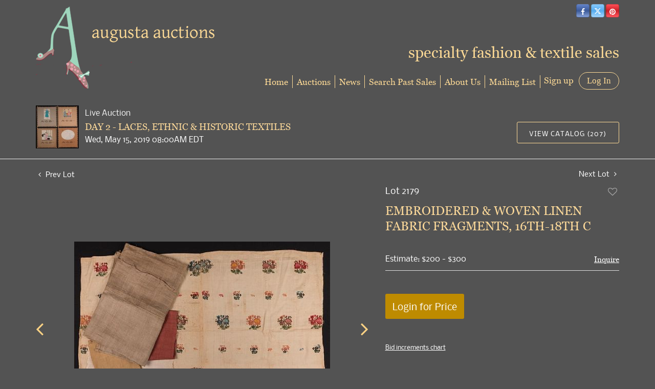

--- FILE ---
content_type: text/html; charset=utf-8
request_url: https://www.google.com/recaptcha/api2/anchor?ar=1&k=6LdzL_kcAAAAAHvauH1Jsz3Ux6njeXmqvGBbrqyk&co=aHR0cHM6Ly9iaWQuYXVndXN0YS1hdWN0aW9uLmNvbTo0NDM.&hl=en&v=PoyoqOPhxBO7pBk68S4YbpHZ&size=invisible&anchor-ms=20000&execute-ms=30000&cb=jqtew8mm1sbd
body_size: 48500
content:
<!DOCTYPE HTML><html dir="ltr" lang="en"><head><meta http-equiv="Content-Type" content="text/html; charset=UTF-8">
<meta http-equiv="X-UA-Compatible" content="IE=edge">
<title>reCAPTCHA</title>
<style type="text/css">
/* cyrillic-ext */
@font-face {
  font-family: 'Roboto';
  font-style: normal;
  font-weight: 400;
  font-stretch: 100%;
  src: url(//fonts.gstatic.com/s/roboto/v48/KFO7CnqEu92Fr1ME7kSn66aGLdTylUAMa3GUBHMdazTgWw.woff2) format('woff2');
  unicode-range: U+0460-052F, U+1C80-1C8A, U+20B4, U+2DE0-2DFF, U+A640-A69F, U+FE2E-FE2F;
}
/* cyrillic */
@font-face {
  font-family: 'Roboto';
  font-style: normal;
  font-weight: 400;
  font-stretch: 100%;
  src: url(//fonts.gstatic.com/s/roboto/v48/KFO7CnqEu92Fr1ME7kSn66aGLdTylUAMa3iUBHMdazTgWw.woff2) format('woff2');
  unicode-range: U+0301, U+0400-045F, U+0490-0491, U+04B0-04B1, U+2116;
}
/* greek-ext */
@font-face {
  font-family: 'Roboto';
  font-style: normal;
  font-weight: 400;
  font-stretch: 100%;
  src: url(//fonts.gstatic.com/s/roboto/v48/KFO7CnqEu92Fr1ME7kSn66aGLdTylUAMa3CUBHMdazTgWw.woff2) format('woff2');
  unicode-range: U+1F00-1FFF;
}
/* greek */
@font-face {
  font-family: 'Roboto';
  font-style: normal;
  font-weight: 400;
  font-stretch: 100%;
  src: url(//fonts.gstatic.com/s/roboto/v48/KFO7CnqEu92Fr1ME7kSn66aGLdTylUAMa3-UBHMdazTgWw.woff2) format('woff2');
  unicode-range: U+0370-0377, U+037A-037F, U+0384-038A, U+038C, U+038E-03A1, U+03A3-03FF;
}
/* math */
@font-face {
  font-family: 'Roboto';
  font-style: normal;
  font-weight: 400;
  font-stretch: 100%;
  src: url(//fonts.gstatic.com/s/roboto/v48/KFO7CnqEu92Fr1ME7kSn66aGLdTylUAMawCUBHMdazTgWw.woff2) format('woff2');
  unicode-range: U+0302-0303, U+0305, U+0307-0308, U+0310, U+0312, U+0315, U+031A, U+0326-0327, U+032C, U+032F-0330, U+0332-0333, U+0338, U+033A, U+0346, U+034D, U+0391-03A1, U+03A3-03A9, U+03B1-03C9, U+03D1, U+03D5-03D6, U+03F0-03F1, U+03F4-03F5, U+2016-2017, U+2034-2038, U+203C, U+2040, U+2043, U+2047, U+2050, U+2057, U+205F, U+2070-2071, U+2074-208E, U+2090-209C, U+20D0-20DC, U+20E1, U+20E5-20EF, U+2100-2112, U+2114-2115, U+2117-2121, U+2123-214F, U+2190, U+2192, U+2194-21AE, U+21B0-21E5, U+21F1-21F2, U+21F4-2211, U+2213-2214, U+2216-22FF, U+2308-230B, U+2310, U+2319, U+231C-2321, U+2336-237A, U+237C, U+2395, U+239B-23B7, U+23D0, U+23DC-23E1, U+2474-2475, U+25AF, U+25B3, U+25B7, U+25BD, U+25C1, U+25CA, U+25CC, U+25FB, U+266D-266F, U+27C0-27FF, U+2900-2AFF, U+2B0E-2B11, U+2B30-2B4C, U+2BFE, U+3030, U+FF5B, U+FF5D, U+1D400-1D7FF, U+1EE00-1EEFF;
}
/* symbols */
@font-face {
  font-family: 'Roboto';
  font-style: normal;
  font-weight: 400;
  font-stretch: 100%;
  src: url(//fonts.gstatic.com/s/roboto/v48/KFO7CnqEu92Fr1ME7kSn66aGLdTylUAMaxKUBHMdazTgWw.woff2) format('woff2');
  unicode-range: U+0001-000C, U+000E-001F, U+007F-009F, U+20DD-20E0, U+20E2-20E4, U+2150-218F, U+2190, U+2192, U+2194-2199, U+21AF, U+21E6-21F0, U+21F3, U+2218-2219, U+2299, U+22C4-22C6, U+2300-243F, U+2440-244A, U+2460-24FF, U+25A0-27BF, U+2800-28FF, U+2921-2922, U+2981, U+29BF, U+29EB, U+2B00-2BFF, U+4DC0-4DFF, U+FFF9-FFFB, U+10140-1018E, U+10190-1019C, U+101A0, U+101D0-101FD, U+102E0-102FB, U+10E60-10E7E, U+1D2C0-1D2D3, U+1D2E0-1D37F, U+1F000-1F0FF, U+1F100-1F1AD, U+1F1E6-1F1FF, U+1F30D-1F30F, U+1F315, U+1F31C, U+1F31E, U+1F320-1F32C, U+1F336, U+1F378, U+1F37D, U+1F382, U+1F393-1F39F, U+1F3A7-1F3A8, U+1F3AC-1F3AF, U+1F3C2, U+1F3C4-1F3C6, U+1F3CA-1F3CE, U+1F3D4-1F3E0, U+1F3ED, U+1F3F1-1F3F3, U+1F3F5-1F3F7, U+1F408, U+1F415, U+1F41F, U+1F426, U+1F43F, U+1F441-1F442, U+1F444, U+1F446-1F449, U+1F44C-1F44E, U+1F453, U+1F46A, U+1F47D, U+1F4A3, U+1F4B0, U+1F4B3, U+1F4B9, U+1F4BB, U+1F4BF, U+1F4C8-1F4CB, U+1F4D6, U+1F4DA, U+1F4DF, U+1F4E3-1F4E6, U+1F4EA-1F4ED, U+1F4F7, U+1F4F9-1F4FB, U+1F4FD-1F4FE, U+1F503, U+1F507-1F50B, U+1F50D, U+1F512-1F513, U+1F53E-1F54A, U+1F54F-1F5FA, U+1F610, U+1F650-1F67F, U+1F687, U+1F68D, U+1F691, U+1F694, U+1F698, U+1F6AD, U+1F6B2, U+1F6B9-1F6BA, U+1F6BC, U+1F6C6-1F6CF, U+1F6D3-1F6D7, U+1F6E0-1F6EA, U+1F6F0-1F6F3, U+1F6F7-1F6FC, U+1F700-1F7FF, U+1F800-1F80B, U+1F810-1F847, U+1F850-1F859, U+1F860-1F887, U+1F890-1F8AD, U+1F8B0-1F8BB, U+1F8C0-1F8C1, U+1F900-1F90B, U+1F93B, U+1F946, U+1F984, U+1F996, U+1F9E9, U+1FA00-1FA6F, U+1FA70-1FA7C, U+1FA80-1FA89, U+1FA8F-1FAC6, U+1FACE-1FADC, U+1FADF-1FAE9, U+1FAF0-1FAF8, U+1FB00-1FBFF;
}
/* vietnamese */
@font-face {
  font-family: 'Roboto';
  font-style: normal;
  font-weight: 400;
  font-stretch: 100%;
  src: url(//fonts.gstatic.com/s/roboto/v48/KFO7CnqEu92Fr1ME7kSn66aGLdTylUAMa3OUBHMdazTgWw.woff2) format('woff2');
  unicode-range: U+0102-0103, U+0110-0111, U+0128-0129, U+0168-0169, U+01A0-01A1, U+01AF-01B0, U+0300-0301, U+0303-0304, U+0308-0309, U+0323, U+0329, U+1EA0-1EF9, U+20AB;
}
/* latin-ext */
@font-face {
  font-family: 'Roboto';
  font-style: normal;
  font-weight: 400;
  font-stretch: 100%;
  src: url(//fonts.gstatic.com/s/roboto/v48/KFO7CnqEu92Fr1ME7kSn66aGLdTylUAMa3KUBHMdazTgWw.woff2) format('woff2');
  unicode-range: U+0100-02BA, U+02BD-02C5, U+02C7-02CC, U+02CE-02D7, U+02DD-02FF, U+0304, U+0308, U+0329, U+1D00-1DBF, U+1E00-1E9F, U+1EF2-1EFF, U+2020, U+20A0-20AB, U+20AD-20C0, U+2113, U+2C60-2C7F, U+A720-A7FF;
}
/* latin */
@font-face {
  font-family: 'Roboto';
  font-style: normal;
  font-weight: 400;
  font-stretch: 100%;
  src: url(//fonts.gstatic.com/s/roboto/v48/KFO7CnqEu92Fr1ME7kSn66aGLdTylUAMa3yUBHMdazQ.woff2) format('woff2');
  unicode-range: U+0000-00FF, U+0131, U+0152-0153, U+02BB-02BC, U+02C6, U+02DA, U+02DC, U+0304, U+0308, U+0329, U+2000-206F, U+20AC, U+2122, U+2191, U+2193, U+2212, U+2215, U+FEFF, U+FFFD;
}
/* cyrillic-ext */
@font-face {
  font-family: 'Roboto';
  font-style: normal;
  font-weight: 500;
  font-stretch: 100%;
  src: url(//fonts.gstatic.com/s/roboto/v48/KFO7CnqEu92Fr1ME7kSn66aGLdTylUAMa3GUBHMdazTgWw.woff2) format('woff2');
  unicode-range: U+0460-052F, U+1C80-1C8A, U+20B4, U+2DE0-2DFF, U+A640-A69F, U+FE2E-FE2F;
}
/* cyrillic */
@font-face {
  font-family: 'Roboto';
  font-style: normal;
  font-weight: 500;
  font-stretch: 100%;
  src: url(//fonts.gstatic.com/s/roboto/v48/KFO7CnqEu92Fr1ME7kSn66aGLdTylUAMa3iUBHMdazTgWw.woff2) format('woff2');
  unicode-range: U+0301, U+0400-045F, U+0490-0491, U+04B0-04B1, U+2116;
}
/* greek-ext */
@font-face {
  font-family: 'Roboto';
  font-style: normal;
  font-weight: 500;
  font-stretch: 100%;
  src: url(//fonts.gstatic.com/s/roboto/v48/KFO7CnqEu92Fr1ME7kSn66aGLdTylUAMa3CUBHMdazTgWw.woff2) format('woff2');
  unicode-range: U+1F00-1FFF;
}
/* greek */
@font-face {
  font-family: 'Roboto';
  font-style: normal;
  font-weight: 500;
  font-stretch: 100%;
  src: url(//fonts.gstatic.com/s/roboto/v48/KFO7CnqEu92Fr1ME7kSn66aGLdTylUAMa3-UBHMdazTgWw.woff2) format('woff2');
  unicode-range: U+0370-0377, U+037A-037F, U+0384-038A, U+038C, U+038E-03A1, U+03A3-03FF;
}
/* math */
@font-face {
  font-family: 'Roboto';
  font-style: normal;
  font-weight: 500;
  font-stretch: 100%;
  src: url(//fonts.gstatic.com/s/roboto/v48/KFO7CnqEu92Fr1ME7kSn66aGLdTylUAMawCUBHMdazTgWw.woff2) format('woff2');
  unicode-range: U+0302-0303, U+0305, U+0307-0308, U+0310, U+0312, U+0315, U+031A, U+0326-0327, U+032C, U+032F-0330, U+0332-0333, U+0338, U+033A, U+0346, U+034D, U+0391-03A1, U+03A3-03A9, U+03B1-03C9, U+03D1, U+03D5-03D6, U+03F0-03F1, U+03F4-03F5, U+2016-2017, U+2034-2038, U+203C, U+2040, U+2043, U+2047, U+2050, U+2057, U+205F, U+2070-2071, U+2074-208E, U+2090-209C, U+20D0-20DC, U+20E1, U+20E5-20EF, U+2100-2112, U+2114-2115, U+2117-2121, U+2123-214F, U+2190, U+2192, U+2194-21AE, U+21B0-21E5, U+21F1-21F2, U+21F4-2211, U+2213-2214, U+2216-22FF, U+2308-230B, U+2310, U+2319, U+231C-2321, U+2336-237A, U+237C, U+2395, U+239B-23B7, U+23D0, U+23DC-23E1, U+2474-2475, U+25AF, U+25B3, U+25B7, U+25BD, U+25C1, U+25CA, U+25CC, U+25FB, U+266D-266F, U+27C0-27FF, U+2900-2AFF, U+2B0E-2B11, U+2B30-2B4C, U+2BFE, U+3030, U+FF5B, U+FF5D, U+1D400-1D7FF, U+1EE00-1EEFF;
}
/* symbols */
@font-face {
  font-family: 'Roboto';
  font-style: normal;
  font-weight: 500;
  font-stretch: 100%;
  src: url(//fonts.gstatic.com/s/roboto/v48/KFO7CnqEu92Fr1ME7kSn66aGLdTylUAMaxKUBHMdazTgWw.woff2) format('woff2');
  unicode-range: U+0001-000C, U+000E-001F, U+007F-009F, U+20DD-20E0, U+20E2-20E4, U+2150-218F, U+2190, U+2192, U+2194-2199, U+21AF, U+21E6-21F0, U+21F3, U+2218-2219, U+2299, U+22C4-22C6, U+2300-243F, U+2440-244A, U+2460-24FF, U+25A0-27BF, U+2800-28FF, U+2921-2922, U+2981, U+29BF, U+29EB, U+2B00-2BFF, U+4DC0-4DFF, U+FFF9-FFFB, U+10140-1018E, U+10190-1019C, U+101A0, U+101D0-101FD, U+102E0-102FB, U+10E60-10E7E, U+1D2C0-1D2D3, U+1D2E0-1D37F, U+1F000-1F0FF, U+1F100-1F1AD, U+1F1E6-1F1FF, U+1F30D-1F30F, U+1F315, U+1F31C, U+1F31E, U+1F320-1F32C, U+1F336, U+1F378, U+1F37D, U+1F382, U+1F393-1F39F, U+1F3A7-1F3A8, U+1F3AC-1F3AF, U+1F3C2, U+1F3C4-1F3C6, U+1F3CA-1F3CE, U+1F3D4-1F3E0, U+1F3ED, U+1F3F1-1F3F3, U+1F3F5-1F3F7, U+1F408, U+1F415, U+1F41F, U+1F426, U+1F43F, U+1F441-1F442, U+1F444, U+1F446-1F449, U+1F44C-1F44E, U+1F453, U+1F46A, U+1F47D, U+1F4A3, U+1F4B0, U+1F4B3, U+1F4B9, U+1F4BB, U+1F4BF, U+1F4C8-1F4CB, U+1F4D6, U+1F4DA, U+1F4DF, U+1F4E3-1F4E6, U+1F4EA-1F4ED, U+1F4F7, U+1F4F9-1F4FB, U+1F4FD-1F4FE, U+1F503, U+1F507-1F50B, U+1F50D, U+1F512-1F513, U+1F53E-1F54A, U+1F54F-1F5FA, U+1F610, U+1F650-1F67F, U+1F687, U+1F68D, U+1F691, U+1F694, U+1F698, U+1F6AD, U+1F6B2, U+1F6B9-1F6BA, U+1F6BC, U+1F6C6-1F6CF, U+1F6D3-1F6D7, U+1F6E0-1F6EA, U+1F6F0-1F6F3, U+1F6F7-1F6FC, U+1F700-1F7FF, U+1F800-1F80B, U+1F810-1F847, U+1F850-1F859, U+1F860-1F887, U+1F890-1F8AD, U+1F8B0-1F8BB, U+1F8C0-1F8C1, U+1F900-1F90B, U+1F93B, U+1F946, U+1F984, U+1F996, U+1F9E9, U+1FA00-1FA6F, U+1FA70-1FA7C, U+1FA80-1FA89, U+1FA8F-1FAC6, U+1FACE-1FADC, U+1FADF-1FAE9, U+1FAF0-1FAF8, U+1FB00-1FBFF;
}
/* vietnamese */
@font-face {
  font-family: 'Roboto';
  font-style: normal;
  font-weight: 500;
  font-stretch: 100%;
  src: url(//fonts.gstatic.com/s/roboto/v48/KFO7CnqEu92Fr1ME7kSn66aGLdTylUAMa3OUBHMdazTgWw.woff2) format('woff2');
  unicode-range: U+0102-0103, U+0110-0111, U+0128-0129, U+0168-0169, U+01A0-01A1, U+01AF-01B0, U+0300-0301, U+0303-0304, U+0308-0309, U+0323, U+0329, U+1EA0-1EF9, U+20AB;
}
/* latin-ext */
@font-face {
  font-family: 'Roboto';
  font-style: normal;
  font-weight: 500;
  font-stretch: 100%;
  src: url(//fonts.gstatic.com/s/roboto/v48/KFO7CnqEu92Fr1ME7kSn66aGLdTylUAMa3KUBHMdazTgWw.woff2) format('woff2');
  unicode-range: U+0100-02BA, U+02BD-02C5, U+02C7-02CC, U+02CE-02D7, U+02DD-02FF, U+0304, U+0308, U+0329, U+1D00-1DBF, U+1E00-1E9F, U+1EF2-1EFF, U+2020, U+20A0-20AB, U+20AD-20C0, U+2113, U+2C60-2C7F, U+A720-A7FF;
}
/* latin */
@font-face {
  font-family: 'Roboto';
  font-style: normal;
  font-weight: 500;
  font-stretch: 100%;
  src: url(//fonts.gstatic.com/s/roboto/v48/KFO7CnqEu92Fr1ME7kSn66aGLdTylUAMa3yUBHMdazQ.woff2) format('woff2');
  unicode-range: U+0000-00FF, U+0131, U+0152-0153, U+02BB-02BC, U+02C6, U+02DA, U+02DC, U+0304, U+0308, U+0329, U+2000-206F, U+20AC, U+2122, U+2191, U+2193, U+2212, U+2215, U+FEFF, U+FFFD;
}
/* cyrillic-ext */
@font-face {
  font-family: 'Roboto';
  font-style: normal;
  font-weight: 900;
  font-stretch: 100%;
  src: url(//fonts.gstatic.com/s/roboto/v48/KFO7CnqEu92Fr1ME7kSn66aGLdTylUAMa3GUBHMdazTgWw.woff2) format('woff2');
  unicode-range: U+0460-052F, U+1C80-1C8A, U+20B4, U+2DE0-2DFF, U+A640-A69F, U+FE2E-FE2F;
}
/* cyrillic */
@font-face {
  font-family: 'Roboto';
  font-style: normal;
  font-weight: 900;
  font-stretch: 100%;
  src: url(//fonts.gstatic.com/s/roboto/v48/KFO7CnqEu92Fr1ME7kSn66aGLdTylUAMa3iUBHMdazTgWw.woff2) format('woff2');
  unicode-range: U+0301, U+0400-045F, U+0490-0491, U+04B0-04B1, U+2116;
}
/* greek-ext */
@font-face {
  font-family: 'Roboto';
  font-style: normal;
  font-weight: 900;
  font-stretch: 100%;
  src: url(//fonts.gstatic.com/s/roboto/v48/KFO7CnqEu92Fr1ME7kSn66aGLdTylUAMa3CUBHMdazTgWw.woff2) format('woff2');
  unicode-range: U+1F00-1FFF;
}
/* greek */
@font-face {
  font-family: 'Roboto';
  font-style: normal;
  font-weight: 900;
  font-stretch: 100%;
  src: url(//fonts.gstatic.com/s/roboto/v48/KFO7CnqEu92Fr1ME7kSn66aGLdTylUAMa3-UBHMdazTgWw.woff2) format('woff2');
  unicode-range: U+0370-0377, U+037A-037F, U+0384-038A, U+038C, U+038E-03A1, U+03A3-03FF;
}
/* math */
@font-face {
  font-family: 'Roboto';
  font-style: normal;
  font-weight: 900;
  font-stretch: 100%;
  src: url(//fonts.gstatic.com/s/roboto/v48/KFO7CnqEu92Fr1ME7kSn66aGLdTylUAMawCUBHMdazTgWw.woff2) format('woff2');
  unicode-range: U+0302-0303, U+0305, U+0307-0308, U+0310, U+0312, U+0315, U+031A, U+0326-0327, U+032C, U+032F-0330, U+0332-0333, U+0338, U+033A, U+0346, U+034D, U+0391-03A1, U+03A3-03A9, U+03B1-03C9, U+03D1, U+03D5-03D6, U+03F0-03F1, U+03F4-03F5, U+2016-2017, U+2034-2038, U+203C, U+2040, U+2043, U+2047, U+2050, U+2057, U+205F, U+2070-2071, U+2074-208E, U+2090-209C, U+20D0-20DC, U+20E1, U+20E5-20EF, U+2100-2112, U+2114-2115, U+2117-2121, U+2123-214F, U+2190, U+2192, U+2194-21AE, U+21B0-21E5, U+21F1-21F2, U+21F4-2211, U+2213-2214, U+2216-22FF, U+2308-230B, U+2310, U+2319, U+231C-2321, U+2336-237A, U+237C, U+2395, U+239B-23B7, U+23D0, U+23DC-23E1, U+2474-2475, U+25AF, U+25B3, U+25B7, U+25BD, U+25C1, U+25CA, U+25CC, U+25FB, U+266D-266F, U+27C0-27FF, U+2900-2AFF, U+2B0E-2B11, U+2B30-2B4C, U+2BFE, U+3030, U+FF5B, U+FF5D, U+1D400-1D7FF, U+1EE00-1EEFF;
}
/* symbols */
@font-face {
  font-family: 'Roboto';
  font-style: normal;
  font-weight: 900;
  font-stretch: 100%;
  src: url(//fonts.gstatic.com/s/roboto/v48/KFO7CnqEu92Fr1ME7kSn66aGLdTylUAMaxKUBHMdazTgWw.woff2) format('woff2');
  unicode-range: U+0001-000C, U+000E-001F, U+007F-009F, U+20DD-20E0, U+20E2-20E4, U+2150-218F, U+2190, U+2192, U+2194-2199, U+21AF, U+21E6-21F0, U+21F3, U+2218-2219, U+2299, U+22C4-22C6, U+2300-243F, U+2440-244A, U+2460-24FF, U+25A0-27BF, U+2800-28FF, U+2921-2922, U+2981, U+29BF, U+29EB, U+2B00-2BFF, U+4DC0-4DFF, U+FFF9-FFFB, U+10140-1018E, U+10190-1019C, U+101A0, U+101D0-101FD, U+102E0-102FB, U+10E60-10E7E, U+1D2C0-1D2D3, U+1D2E0-1D37F, U+1F000-1F0FF, U+1F100-1F1AD, U+1F1E6-1F1FF, U+1F30D-1F30F, U+1F315, U+1F31C, U+1F31E, U+1F320-1F32C, U+1F336, U+1F378, U+1F37D, U+1F382, U+1F393-1F39F, U+1F3A7-1F3A8, U+1F3AC-1F3AF, U+1F3C2, U+1F3C4-1F3C6, U+1F3CA-1F3CE, U+1F3D4-1F3E0, U+1F3ED, U+1F3F1-1F3F3, U+1F3F5-1F3F7, U+1F408, U+1F415, U+1F41F, U+1F426, U+1F43F, U+1F441-1F442, U+1F444, U+1F446-1F449, U+1F44C-1F44E, U+1F453, U+1F46A, U+1F47D, U+1F4A3, U+1F4B0, U+1F4B3, U+1F4B9, U+1F4BB, U+1F4BF, U+1F4C8-1F4CB, U+1F4D6, U+1F4DA, U+1F4DF, U+1F4E3-1F4E6, U+1F4EA-1F4ED, U+1F4F7, U+1F4F9-1F4FB, U+1F4FD-1F4FE, U+1F503, U+1F507-1F50B, U+1F50D, U+1F512-1F513, U+1F53E-1F54A, U+1F54F-1F5FA, U+1F610, U+1F650-1F67F, U+1F687, U+1F68D, U+1F691, U+1F694, U+1F698, U+1F6AD, U+1F6B2, U+1F6B9-1F6BA, U+1F6BC, U+1F6C6-1F6CF, U+1F6D3-1F6D7, U+1F6E0-1F6EA, U+1F6F0-1F6F3, U+1F6F7-1F6FC, U+1F700-1F7FF, U+1F800-1F80B, U+1F810-1F847, U+1F850-1F859, U+1F860-1F887, U+1F890-1F8AD, U+1F8B0-1F8BB, U+1F8C0-1F8C1, U+1F900-1F90B, U+1F93B, U+1F946, U+1F984, U+1F996, U+1F9E9, U+1FA00-1FA6F, U+1FA70-1FA7C, U+1FA80-1FA89, U+1FA8F-1FAC6, U+1FACE-1FADC, U+1FADF-1FAE9, U+1FAF0-1FAF8, U+1FB00-1FBFF;
}
/* vietnamese */
@font-face {
  font-family: 'Roboto';
  font-style: normal;
  font-weight: 900;
  font-stretch: 100%;
  src: url(//fonts.gstatic.com/s/roboto/v48/KFO7CnqEu92Fr1ME7kSn66aGLdTylUAMa3OUBHMdazTgWw.woff2) format('woff2');
  unicode-range: U+0102-0103, U+0110-0111, U+0128-0129, U+0168-0169, U+01A0-01A1, U+01AF-01B0, U+0300-0301, U+0303-0304, U+0308-0309, U+0323, U+0329, U+1EA0-1EF9, U+20AB;
}
/* latin-ext */
@font-face {
  font-family: 'Roboto';
  font-style: normal;
  font-weight: 900;
  font-stretch: 100%;
  src: url(//fonts.gstatic.com/s/roboto/v48/KFO7CnqEu92Fr1ME7kSn66aGLdTylUAMa3KUBHMdazTgWw.woff2) format('woff2');
  unicode-range: U+0100-02BA, U+02BD-02C5, U+02C7-02CC, U+02CE-02D7, U+02DD-02FF, U+0304, U+0308, U+0329, U+1D00-1DBF, U+1E00-1E9F, U+1EF2-1EFF, U+2020, U+20A0-20AB, U+20AD-20C0, U+2113, U+2C60-2C7F, U+A720-A7FF;
}
/* latin */
@font-face {
  font-family: 'Roboto';
  font-style: normal;
  font-weight: 900;
  font-stretch: 100%;
  src: url(//fonts.gstatic.com/s/roboto/v48/KFO7CnqEu92Fr1ME7kSn66aGLdTylUAMa3yUBHMdazQ.woff2) format('woff2');
  unicode-range: U+0000-00FF, U+0131, U+0152-0153, U+02BB-02BC, U+02C6, U+02DA, U+02DC, U+0304, U+0308, U+0329, U+2000-206F, U+20AC, U+2122, U+2191, U+2193, U+2212, U+2215, U+FEFF, U+FFFD;
}

</style>
<link rel="stylesheet" type="text/css" href="https://www.gstatic.com/recaptcha/releases/PoyoqOPhxBO7pBk68S4YbpHZ/styles__ltr.css">
<script nonce="-ZxVm7sB5J9kMcA6HgU9Ig" type="text/javascript">window['__recaptcha_api'] = 'https://www.google.com/recaptcha/api2/';</script>
<script type="text/javascript" src="https://www.gstatic.com/recaptcha/releases/PoyoqOPhxBO7pBk68S4YbpHZ/recaptcha__en.js" nonce="-ZxVm7sB5J9kMcA6HgU9Ig">
      
    </script></head>
<body><div id="rc-anchor-alert" class="rc-anchor-alert"></div>
<input type="hidden" id="recaptcha-token" value="[base64]">
<script type="text/javascript" nonce="-ZxVm7sB5J9kMcA6HgU9Ig">
      recaptcha.anchor.Main.init("[\x22ainput\x22,[\x22bgdata\x22,\x22\x22,\[base64]/[base64]/[base64]/[base64]/[base64]/[base64]/[base64]/[base64]/[base64]/[base64]\\u003d\x22,\[base64]\x22,\x22R8KHw4hnXjAkwrIXc2s7S8OEbmYawpLDtSBEwrJzR8K5ITMgKcOnw6XDgsO7wrjDnsOdTcOWwo4IZMKLw4/DtsOSwoTDgUkEWQTDoHgLwoHCnUfDgy4nwpIULsOvwobDqsOew4fCg8OSFXLDujIhw6rDisOxNcOlw5Upw6rDj2DDgz/[base64]/Bj/DosOcwpfChMOpC13CrsKFwp3CqlDDgl7DmcOjSSc1WMKZw7J8w4rDolbDtcOeA8KfQQDDtkrDusK2M8O8EFcBw4EnbsOFwrc7FcO1Cyw/wovCm8OfwqRTwqMAdW7Dn2k8wqrDucKLwrDDtsKnwq9DEBnCtMKcJ1YLwo3DgMK4Fy8YEMOGwo/CjiXDt8ObVEgGwqnCssKbEcO0Q27CqMODw6/DpcKFw7XDq2xXw6d2ZBRNw4tveFc6IH3DlcOlFEnCsEfCp0nDkMOLDXPChcKuFTbChH/CjH9GLMOuwoXCq2DDm3ohEX3DvnnDu8K8wr0nCnAYcsOBVMKJwpHCtsO3NxLDihbDs8OyOcO5woDDjMKXRlDDiXDDojtswqzCkMOyBMO+RDR4c0bClcK+NMOvK8KHA3vCr8KJJsKRRS/DuQHDucO/EMKEwrhrwoPCn8O5w7TDohouIXnDkHkpwr3Ci8KgccK3woXDlwjCtcKLwp7Dk8KpGETCkcOGLW0jw5kIFmLCs8Opw7PDtcObPU1hw6wUw4fDnVFzw4MueknCsTxpw7/Dmk/DkjzDj8K2ThrDo8OBwqjDrMKPw7Imei4Xw6E+B8OuY8OqB17CtMKZwrnCtsOqGcOKwqUpIcO+wp3Cq8KWw6RwBcK5T8KHXRHCtcOXwrEQwrNDwovDpnXCisOMw5fCmxbDscKewqvDpMKRBMOVUVpqw4vCnR4bSsKQwp/DgcKXw7TCosK5bcKxw5HDocKWF8Orwr7Dv8KnwrPDj1oJC3QBw5vCsjnCgmQgw6cFKzhmwoMbZsORwqIxwoHDgsKMO8KoF2hYa3XCn8OOIQphSsKkwq0wO8Oew7rDrWo1VMK0J8Odw7TDrAbDrMOnw5R/CcO5w7TDpwJ/wozCqMOmwoUeHyttTsOAfQXCgkovwpscw7DCriTChB3DrMKDw5sRwr3DgHrClsKdw6fCnXnDrsK9VsOZw7AjXnTCgsKFagIDwpVfw6PCusK3w6/[base64]/[base64]/DuErCrMKJwoh5wpUZF8KmAMKJKMOqSykxwot9J8K4wqHCo3/CtCBCwqXCscK7PcO6w4k6ZcKaXAQkwpJfwqdpTMKvEcKWfsOuZEJXwr/[base64]/FTB/[base64]/wq4lw4gbIDE3wrJUSUnDp23CggPDpkjDsh3Ds1t+w5zCiD/Dr8OTw7jCvz3CscOTdQBvwpNrw44qwrTDvcOuBih5w4EvwrxQK8OMRMObQsO3c0VHe8KHOxTDr8O3VsO3QRdhw4rDocOQw4bDvMKCE0AFw5Q8DALDiGrCs8ORScKawqnDgynDvcOMw7Zew5E5wrhvwpROw4bCtCZBw6I/[base64]/w7d3wqXDiWjCmABODh83DF8/bMOKal/CkyLDjsOgwovDnMOLw4spw6/CliJowrhQwpbDs8KedjthHsKuVMOeH8OKwrPDqcKbw4bDhlbDoDZRFsOYJcKheMK+EcOQw67DhHY/wobClUZFwpQpw6Eqw57DmMKgwpDCmlTCimvCicOBcxPDrDrDmsOnPmM8w4c5w4fCucOxw6dWWBPCt8OHBGtRF2cTAsOzw7F4wqt+Ih4Fw7R6wqfCg8ORw7/CjMKGwotAQcOYw5Abw4XDuMOHw4ZVbcO7SgLDvsORwpVlGcKRw4LCqMOxX8K6wrFaw5hQwqtvwqPDp8Kvw78/w4bCoGHDj1oPwrPDomXClVJnSkrCp3rDh8O2w5bCq2nCqMOzw5PCuX3DoMOgd8Oiw7XClcOLRE9/wqjDksOFWGDDpFxvw6vDmzEewolSNyrDhFxFw6cgTAfDpTTDi2zCq31uPF4JG8Oaw456LMKqFjLDi8Ogwr/DjcOVbMOcZsKFwrnDrGDDocOodjskw5vDon/DucKVFMOyEcOJw7DCt8K+O8KJw6vCu8OPYcOuw4nCr8ONwpHCvcO/dRRyw6zDnSzDg8Kyw6NKS8KhwpB0QMOIXMOVFhXDqcOnBsOVLcOqw5QXHsKTwqfDg3pwwqsWEyhlCsOsSSnCqFxbHcO1UcK5w4TDiAHCp2jDukkewozCtEI+woXCsiJSFjjDuMO3w6crwpBjYmLDkmQDwpTDrUt7ET/DgcKCw4HChWxxaMOdw5M8w5HChMK4wrnDtMOUYMKnwrYEe8Kub8KZSMOhFmgOwoXDg8KnLMKRWBtpIMObNh3Dh8Opw78LeB/CkEzCqxXDpcOpw4vDrF/[base64]/[base64]/CqW/[base64]/Cl0bChMKMMybCkzh0acOCYCXDizZBZ8Kyw6Byan56fcOQw65VfsKdO8O+Q2lcAmDCq8OQS8O4QXTCgMOzGRPCswzCujcGwrPDuWQDRMK9woLDp3ghKxsJw5zDi8OaZCMyFsOIPsO5w4bDpV/DpcOjccOlw65Zw4TCl8KFwrrDpnDDvXbDhcOuw7zCsEbCg2LDtcK0w64+wrtPwoxNVTAUw6fDmsKHw6kJwqrDi8KuZ8OlwotuUcObwr4rAGLDv1N5w6oAw7N5w5Eewr/CpcOzLVvClTrDrQ/DsGDDjsOBwoTDiMOKVMOgJsOLZnI+w4BCw7nDlHjDpsOqV8Ohw7tBwpDDjkZjagrDhgzCogZjwq7DmxUfADrDvcK/bRxtw6xJSMODOFfCqiZWbcODw417w5fDoMKBRh7DisK3wrxpDcKHeEzDuRAyw5pVw5ZxCmwKwp7DgsO7w54QUn8lMgXCk8K2BcKEXsK5w4pKLAEvwqEbw6rCulUvw4zDg8KyL8KSLcKPNsODYF3ChDpoQELDhMKAw6tvOMK+w5TCtcK0fnDDij/DmcOrUsKQwqADw4LCnMOBwq7Cg8KZc8O0wrTCp28zDcOIwpnCpsKLEGvDsRQhHcOyejEuw4zCkcOGTWbCuSkrT8KkwoFZfyNlalzCiMKJwrVbXMOlEnzCvXzDoMKdw54fwocuwpnDgl/DllQrwpfCrMKxwqhnH8KIX8OFTyvDrMK5Pk8LwpcUOBATTkrCn8O/woV6N2h1TMKhwrPClwnDksK2w61jw5FVwpfDiMOILhgtYcOBDTjCjxnDlMOyw6h4MiLCtMOGbDLDv8KRw5pMwrZJwqQHDE3DisKQMsKPSMOhZF5Aw6nDtUZ0ciXCn009dcKKEkkpw4vCs8KgFGbDhsKCfcKrwpfCuMKCGcOmwrIwwqfDnsKRCsO8w7TCvMKcWMK/C1LCvjvCgFAQacKzwrvDicOqw7dew7A1A8K1w5xHFDXDqgBvEcKOGMOCcgtIwrlLBcK8AcK7worCoMOFwqp/V2DCkMOxwrrDnx/CvzbDn8OSOsKAwpzDi3zDlEvDlU/CglgywpcLUcOkw57CpMO+w5oUwqHDocKlRRJtw7pRLMO5c0QDwoMAw4XDq0AaUEjClXPCrsKWw7xmXcO6wpoqw55ew4TDlsKtF2lVwpvCp2pAXcKqZMKHHsKvw4HCnQoKfMKawo3CssO1Gm5bw5/Cs8OywrZZS8Opw4jCqH80MH7DuArCscKaw4gZw4zCj8KGw7LDk0XDq03DpFPDkcKcw7AWwrlkScOIw7EAVX44fMOme3JpY8Owwr9Lw7fCo1HDp0rDiG/[base64]/[base64]/Dm0vDvVljXFQzwpcOI8KgwoFDw5d8HkhtEMKNfVTDp8KSVWcfw5bDhUfCvBDDixjDkxlKAltew5law4fCm3XCgnXCqcK2wrkaw47Cj2I0SxdAwq3Dvk4YAmU3EiHDj8Ofw7kLw68zw4sKb8K5PsKVwp0LwrAyHk/DucO6w5h9w5LCom8bwpMrT8K2w6DDl8OWV8KFLAbDp8Krw47CqHh6U2w7wosTFcKeNcKfQAPCscOqw6rDisOfNsOjan0VH0VowpPCsC0yw6rDj3nCpHcZwoDCj8OIw5/DiBfDn8KdCGVXFMKnw4TDkURewr3Dl8KHwovDjMOASRPCrloZIAtcKRfDuirDinDDmGYQwpM9w57CvsObfk8Lw7PDpcOswqQwT3jCnsKgUMO/FsORG8K5w4xZFGtmw4hCwrfDrnnDkMK/RcKbw6DDm8Kyw5/[base64]/ClHUUwq1bXsO+ccKxw4rDv8OIwq1ewp/CsyTCn8KTwpvDqngGw5TCnMKLwpE9wpIqGsOcw6IfG8O/Zn00woPCtcKww65owqdjwrLCgMKjcsK8D8OoAMO+X8KWw7wocCjDp2LDicOAwpQnV8OGecKSOQTCusKvwpwYwp3CgDzDl2PCk8Kjw758w4IpcsKawrzDusO5WsO6dMOVwrDCjjMEw4gWVUBVwqQ+wrYPwrsoUwMaw7LCsBsUdcKOwowew6LDmSPCoRpWJCDCnH/CvMKIwqZ1w5DDgxDDtcK5w7rCicOLGXl6wqLDt8KidMKYw4LChBnCiWnDicKbw5nDosOOFGTDv0nCo3/DvMKuJ8OZbWRGTWAPwq7CjSscw6vDusO9PsOfw5jDvRQ/w5xUQsK1wo4iORRgRSrCg1jDgEBhZMOCw612Y8OfwpkKSDjCgzMMw4/DvMKrF8KHSMK1KMOswoPDmcKsw6RXwrxdTsOtaGDDrmFTw7/Djx/DrzEIw6ZXHMKjw4xHwq3CucK5wpAZZkUAwrfCgcOrYVzCsMKMTcKlw5Y9w7oyNMOfX8OZeMKqw4UwSsKxBhDCjn0hS1U8woXDnEgcw6DDlcOlY8KHXcOjwqzDosOWNW/Ds8ODLGURw7XCsMOpPcKvCF3Dr8KXVwPCscK/wrFww6lzwqvDg8KVRXl2D8OLeVrCmlBYHMK5MgHCtMKUwoxDYi/CpnzCsnTCiw3DtC4Cw7t2w7LDvFbCjQlPaMOhYQ4Sw6XCpsKSPU/ClBTCi8OKw6IhwrgOw7gqRQ7DimHCvsOew7VYwrZ5Tkt4wpMsN8OQEMO8fcOLwr0xw6HDu3IOw7DDiMOyXiDCkMO1w59wwo/CgMKLBMOLQgTCmSTDnA/ComXCty3DnlNXw7BmwozDpMOHw41xwrMfEcOMDxN+w7bCsMO8w53Co2lHw6JEw5/CjsOIw75/ZXXCj8KIS8Oww7Usw7XCl8O5ScKoH1VPw5s/[base64]/DosKzNRcTGcKXZzN3w5Z8WF0fUyATa1gdCMKJWsO4O8O/LDzCkjnDhk5DwosuWgIqwq3DlMKYw7zDjsK9Vl3DmDhEwp5Xw4IXU8KmBlPCrU4rY8O2HMKVw4XDvMKfUk5OJMKDJUNnw5XCiVcpG31XeFVDYk5veMK+bcOUwqcIPcOXKcOBB8KOPcO2DMOhC8KhMcOuw48LwpxHSsOfw6x4YQU2IVpeHcKVeAtMXG9ww5/[base64]/DkMOhdsO7SQBvecOLwoYtcWHDucK9H8Kiwq7CgEtlLcOEwrYQQ8Krw7c2aCRvwplAw6HCqmZiUMOmw57CrMO1bMKMw616wopIwqx9wrpSBjsEwqvCtsO/WQvCixFAfMKuD8O9GsKiw7EpIEPDgsOHw6TCkMKjwqLCnRfCvHHDqTfDtEnCihvCmsOPwqXDpGLClEM8b8ORwobCjhjCsWXDsUAzw4ASwrnCosK2w47DrhwgR8Kxw6nDocKdJMOMwqXDuMOXw4LDnQAOw74Qwqoww7FmwqjDsSt+w5ouJn/Dv8OcCxHDikXDm8O/GsOMwo9/w6kAH8OMwqvDmsOXKwLCsCUWFjjCiDZUwqMww6LDpndlKnjCgwIXUcK8CUgzw4ZdPj5rw7vDpsO1HUdMw6dUwqtPw4cvfcOHCcOCw5bCrMK+wrXDq8Obw59Hwp3Cjh9Mw6PDnhrCusKFCz/[base64]/Dkz1uNsKhwoA9aWvCu8K2wotmKFYQW8OSw4DDuAbDg8OtwqUgIAbChG5Iw7BKwphACsO1BE/DsRjDmMOHwr83w6x8NTfDl8KBSW/Dk8Omw5fDlsKCYih/L8OXwq7DhEodbm4Vwo4PJ0PDpG7CnAt2f8OBw4Eow5fCqC7Dq3fCnxnDjkvCtAPCtMKgW8K8RSECw6BZBA5Lw6cHw4UFKMKhMQUuQlcVXjsFwprDjXXDty7CncOdw6MDwq49w67DpsOew4d+ZMOzwo/DucOoISLCjkTDisKZwps8woEgw5oNCETDr0x1w70cUwnCq8OROsOYVkHClj03MsO6wps+d08aAsOBw6rClyR1wqrDgsKbw5nDoMOjASNyeMKLwq/CksOwAyfChcOkw4HCogXCncOuwofChMKlwp5LEAjDpMKQWMO5VxnCvsKGwobCkwgBwobDlXBywofCoSwSwoTCoMKHwodaw59CwonDp8KCFcOhwrzDuAN3w4sowpNtw5vDq8KNw7QQwqhDAMOgHADDnEPDscO2w7Fmw75Fwqdlw7E/[base64]/w7E2TyfCsUXCrH/[base64]/Cj1/DuABfwq7CuQ7CkVxxFFbDscKNbcOCXwLDpWZgBMK6wpBpCQ3CmARuw7l9w4jCuMOxwpNZQ0/ClQXDvh8Jw5zDhywnwqTDnFpqwo3CoGpnw4rCijoFwq86w6gKwr81w4x5w7MMIMK6wrTCvUzCkMOnecKoMsKHworCozxXcCkGd8KTwpPCgMO8RsKiw6ZkwpIxIBhJwq7CmAM7w5PDly56w5nCoxttw6M8w5bDmCs6w4oMwrXClsOaQDbDt1sMQcOFEMKmwo/[base64]/[base64]/[base64]/CrQMiKi7DjsORHsOPw7LDu8OFw79vw6TCo8Kewr3CrMOXKnnCgm1Tw4jCszzChlnDmMOUw5EtSsOLdsKYKW7CtiI9w7bCi8OFwpBzwrjDk8K9wrjDmhEMN8Ogw6fClMKqw7FyQ8Kic2/CjcOuAQnDucKxKMKfd1t0WkZSw7oIWWh0CMO+bMKTw4fCqsKtw7okSMKZbcK8HTBzN8KMw57DmXHDlkPCkkrCrHhACcKQXsO6woJZwoMnwog2JyfDhcO5fwrDjcKwKsO+w41Xw798CcKIw7/CjcO8woLDsiXDl8KLw4DCkcKFcG3CnCorUsOjwqfDi8O1wrBMDRobARjCuwlfwpLCpW4Kw7/CjcKyw5PCksOHwqvDm2fDlsOaw7rDqivCl3XCjcKBJFJXwodJVGzDt8Oow5XDrVHDnFnDh8KnFAhDw6c0wocregwmXU15VBFcL8KvNcOxIMO5wovCsw3CvsKLw4wBXEB4en3Dimt5wr3DsMOzw5zCg19FwqbDjhhmw6bCjiB0w50yN8K3wo1ZY8KEw5twHBQpw5/Cp3NKPTQnZMKXwrdzZFJxJMK1V23DvcKaC1PCjcKKHcOEA1HDhsKMw55IMMKxw5FFwrLDhUl+w4rCmXrDpUDCgsK1w7jCijNtFcOSw5ovLxvCj8KoV2o6w5QpBMOabQtsVMOJwqJlXMO3w4rDgUnCn8K/wrIvw4VWLMOCw4IAS2gkezJFw6weWQrCllwjw5DDo8KJbT8kQsK8WsO9OjEIw7fDo3wmFxt/QsKNwrfDsU0xwoJGw5JdNnLDiX7CtcKRHcKawrrDuMKEwoHCgMKVawbCksK1ECzCocOFwrlhw5fDu8KVwqdUYsOGwoJIwokKwoLDr3wmwrNzQMOwwqMYH8OAwrrCgcKHw5YRwoDDusOHeMK0wplRwr/[base64]/Ci8KqFyvDu8KFwrB1Lh5ww7xUDsOEw5DCkcKMCmYpwpojU8OVwp1xKQhAw4BnSVHDjsKefhPDulIobsKRwq3DtcONw4PDnMKgwr1Pw5fDksK+w4xNw5/[base64]/civDrTYVw73DgUI2w75qw7Imw4jCuRMDPcOhw4bDlVgiw73CmULCjMKZBUPDg8KnGRZgcXsCDMKTwpvDsWDCgcOGw4/DvjvDpcOkTDHDt15Cw7NDwqw2wonCmMK2w5s5XsOUGgzCnA7DuUvCtkXCmkVuw4DCisK7IjdNw6sbQ8KuwoYqYcKqYD1lE8ODPcKEG8ODwpLCvj/CiA0YVMOyEUfDucKbw4fCvzZ/wrw7TcOIecOmwqLDsR5WwpbDuipZw6jDt8KBwqDDpcOewpbCg1LDkidXw4vCthDCvMKAI10fw5XDjsKGIGXClcKmw5obVGnDoWLCjsOlwqLCiTQYwqzCsUHCv8ORw48WwrQbw7/[base64]/DhMOXXGTCuHPCvsO8Hh3ClcK0ZX7Dn8OSwpIwVB0ZwrLCtDQ4UcOxecOewp/CsxfCicKnRcOOwoDDhgVfJg3ChSPDjcKAw7NywrrCj8O2wpLDqDrCnMKgw4LCrxgHwoLCuCzCksKSXjo9O0XDs8KJXHrDg8KNw6Bzw5LCkFxSw48sw6HCilLCncOIw6fCiMKPHsKWA8OhdMKBF8Kfw5YKbcOxw5/ChmdDU8KbOsKLS8KQLMOjGljCgcKowrl5bQDCpX3DpcKLw6jDiBsNwrsMwp/DgAvDnEscwoPCvMKyw57Dsh5aw7UYScKKE8KSw4VQVsKVbxgjw7TDnCfDtsK6w5Q8csK5fhYUwoJ1wrIBBmHDpxMkwo8/w5JVworCuSjCpCxdw7nDr1oXCHfDlGwVwoDDm1HDhkXCusKJQWkCwpbCrj3DiA3Dg8KSw7LCqsK+w59ow51yHCTDsU0yw6fDpsKDMsKVwqPCtMKpwrgoL8OMBMO0wrBBw60deSEteifDmMOpw63DnTrDknzDmBTDqkoAdUM8Rw/CqMOhRWA8w6fCjsO+wro/B8O3wrVJZAHCjmQyw7XCsMOBwqPDononQRrCkn9VwqYSKcOswr/Clm/DssOxw7MbwpY5w41Kw4wqwpvDvcO3w7vCj8OOA8KOw5Fpw6fCoCYcU8OQGcOLw57Dj8K5wovDvsKxecOdw5LCuy1QwpdnwpVNVDrDn3/CgzFMej0Iw65DG8OHL8Kgw5VkC8OLF8O6Zgg9w5zCtsOBw7fDhkrDrjPDhXVDw4xBwoBFworCgStewqPCqEw3D8Kmw6Biwp3Ci8OAw5kcwrJ/[base64]/w4FKw65Fw73Du8KBw5NGwoPCuMOfw4/CqWZ/QyfCqMK4wpfDrGBOw5lXwrnCu39Ywp3CsUnDgsKzwrciw5jDtMOswp8xf8OeGMKlwo/[base64]/DhxDDm8O2bcOGLQLCksO7L8Kbw4g9QycdNcODOMOewqbCvsKtwrVdUsKAX8O/[base64]/CmsOtwqMGNAbDjcOKw48xwpl2wqfCsi1twroSwqrCih1RwqJ3aFfCicORwpgMbm0lwpXCpsOCCWh3OsKgw785w5BcLwNacMKSwog3P0xOeTcWwpMEXcOkw4xJwoI+w7/DpsKdw5xXZcKsQkbCrMOVw7HCkMKsw4JZIcOxRMOdw6rCtANIJ8KRw6/DqMKtwpsGwpDDuQwJYsKPLUonOcOsw641NMOOdsOTPFrCl290IMKvWAXDnsO2LwLDtsKFw7fDtMKqD8KawqHCmUfCvMO6w5rDjhXDoGfCvMO+NsKzw6kxURV+woYwUwEGw77ChcKOw5bDucKEwprDq8Kowop9RMOdw6vCp8O7w7o/biHDuiU3TH8mw512w6IawqjClXDDmGEXMlPDhMOLe1XCkyHDicKeDD3Cu8Ktw6vCq8KII15XGEQvfcK/w7xRHEbCh21Yw4PDrW9tw6QDwrHDr8O8EsOZw47DqsKqByrCg8OpH8OMwr1JwpLDvcKoSXrCgUEjw4TDh2Q+RcK7aRlxw67Ct8Oqw5zDqsKEKVjCggEDBcOmN8K0RsOEw6ZsAXfDkMOvw7TDvcOAwrnClcKTw4FQFMK+wq/DscOoXinCtsKIYcO9w4dXwr3CgMKiwoR5bMOxZsKBwpIuwqvDpsKEemXDsMKbw5jDv3kvwrQEXMKkwpwyf1/[base64]/CgWXDrsOVw7jCrsKdwqDCvMO0C8KRGhEdURbDlcKPw5FWO8ONw4vCmnjCgsOFw4DDkcK6w6LDsMK2w5/Cq8K+woRIw5NxwobCv8KNfT7DksKrLzpew7dVGhoKwqfDsWzCohPDgcOZw4koGEHCsDU2w5TCvETDmsKwaMKHIsKWeD3CosKFUW7DpF87U8KWCsOQw5UEw6hkGC5/wplFw7AwTcOqM8KawolnNMOSw4vCu8KoLAhCwr1Sw63Dsg5qw5rDrsKZHD/DmsK9wp4/M8OAKsKSwqXDsMO9JMOgSjlWwrwMBcOBVsK4w7rDogQnwqhUGDRlwrjDq8KUDsOZw4EOw7jDuMKuwonChQ0BKMK+YcKiAgfDvAbCksOow7zCvsKewrDDrsK7WzREwp91aDBzYsOJIiTDn8OZEcK0asKrw7PCt0rDqQYzw4l6w48fw7/Cs2YfCMOuwqDClk5Cw6EEGMOvwpDDucOmw5YOTcK+ZTo0w7rDtMKYR8KpccKFIcKnwq40w6XDpUUnw4IrCRstw6nDtsO2wofDhEVVe8O4w7PDvcKkQMO2HMOUeyk4w6NNw4vCj8K6w7vCjcO3LMKrwqBEwr4XG8OAwpjCh3lcecOCMMO2wpd8KS7Dm0/DiUvDiULDgMKbw6tyw4fDlsOkw797AyvDpQbCoBlLw7o2cX/CtmzDoMKww5ZZW3orw7bDrsKZw4vCosOdTSsewpkQwpF0XAxKdMOeCBPDs8O2wqzCgMKDwpjDlcO2wrTCvQXCg8OsFXHCqCwLE0pJwrzDg8O7IsKbDsOxLm/DncKxw5IOZsO+JHh9CcK3TcKhawHCnEzDtsONwpDDmMKpXcOGw57DocK6w6/Duno3w70Yw7sYPnwYYR0DwpnCkWLDmlLCmgzCph/[base64]/Dj8O1w7HDqUwecsOOV2TCk8OdNcKzXVTCmMO0wq8+HcOJY8KAw70ybcO+ScKCw64vw4p0wrHDj8O/[base64]/Dl1HDtMKQb8OuUsO1Y8O2TgnDmV5CwpJBYcOoBjJqZCxhwqLCmMK2D2vDgcK/w5nDucOiYHQ3czXDpMOTZsOeYiAYDE5AwoXCnQF0w6vDvMORIxUQw6zCucK1wqhxw4Jaw5DCnmBBw5QvLm5Ww5zDs8KpwpvCj1bChiFZTcOme8OLwr7CtcOlw4UnQmBVTlwgR8OhFMKEE8OXV3/CmsKIasKkBsKCwpnDgzDCsywWMGkQw5DDi8OJNRLCo8KgLATClsKiTEPDuVXDmnzDmR/DocO5w40FwrnCmGA2LXrDncOOIcKpwpdBLh/CvcK6EQorwoEgF2AUDF4Mw7zClMOZwqVywqvCmsOFO8OlDMK7KTfDmsOvIcOCR8OCw5F9BxbCi8ONIsO7GsOqwoRvOhhowpXDjQoPDcOfw7PDpsOBwpwsw6PCjhs9XjpqccKVGMKzwrkKwq9tP8KBdAtawr/[base64]/DpWjDtwbCuVDDmgnDpzPDo8K9wopfw6HCtcOgwodLwrhrwpUzwr4hw6fDkcKFWAXDphbCsybCg8OqVMOuTcKXKMOtbMOELsKDLyBTHgHChsKJVcOawrEtEB1/B8OOw7tyK8OtKMO/SsK1wozDqsOvwpApO8ONHyLDsyLDk2fCl03CumFCwok0Z3heUcKkwr3DqnjDgHMWw7nCsGHDmsOxd8KFwoMswoDDqcKzwp8/woLCksKSw7xew6powqjCksO4w6vCnHjDtwjCh8K8WSLCj8KfIMOrwrPCsHjDiMKdw6hpWcO/w6RIHsKabMKhwpJLK8ORwrfCiMOSVgzDq1PDlXRvwqMCRX1YByLCqGPCjcO+IwtvwpRPwqBbw7/[base64]/DuRfCtCIcesOAw5DCo29xfsK6wotuNMKBW0nCr8OdGcKxTsK5SCbDvMKkDsOiCiArQFDCgcKUA8KGw45VHWM1w6kpdMO6w7rDs8Oza8KIwqAZNFfDihPCo3N5L8Kja8O9w6rDrAPDisKhC8OSIFXCvMODK2g4XwbCrgHCkMK/[base64]/Dq8K8wpzDnMKKwrExwohKKHwPNMKkw5TDpQzCszNPWgjDmMOBVsOnwp3CiMKFw6vCoMK3w6jClj0Cw5wFRcK2F8O/w5XCuT05wqEyEcO3bcObwozDo8KPw5wAP8Kjw55IE8KsISFiw6LClcKzwoHDkgYZSXVkEMKuwpLDl2Vvw4cib8OOwotvX8Kzw5nDuGcMwqUdwrY5wq4wwpbCjh7Dk8OnBh3CohzDl8OlKhnCksO0RQ7Cv8OiUmgzw7zDq1DDvsOWUMK8QRrCucKIwr/Ds8KawofCp0EadGFfTcKzNFRXwr5QXcOIwptBFHZ8w57CqB4JISF5w6vDoMOIGcOhw4tLw51xw5dlwp/[base64]/DvWAwZcKKScOGwq81w7TCg8Osbm4+wpXCscOOwq0wOgvCscOzw5trwpLCkcOnP8OATxgPwo3Ck8Opw4VHwrDCjlPDizIKWMKowq03RmM/B8K0WsOVwrrDtcKGw6DDlMKgw65owrvCuMO5G8KcEcOGbC/[base64]/DryoWNSnCpVJOYcKyLcKgw7zDiMKswrF3w6FQE8O2XgHCtyvDh3DChMK9OsOHw5lHGsO/XsOKwq7Cq8O4OsOyQsKkw5TCpFkQKMKZcj/CtmrCrErCgEICw6sjO1LDl8KmwobDj8KZAsKqW8Knf8KvPcKZJEcEw6pYAF0hwqPCrsOVCGLDhsKMM8OBwokFwqopXsO3wrbDm8K4IcORFyHDi8OLPgxMenvCoU9Pw7AYwqLDoMK9W8KFdsKXwqVLwrA3WlNCMjfDr8O/wr3DgMKtZWZpD8OJNiEUw4lYNFldPcOobMOHGAzCgCTCqD9OwovClFPDkjrCuWhWw71zYG4BF8K/D8OxOSMBOQRdGcO8w67DlzTDlcOKw4DDj2nCosK1wo4RMHjCu8KJGcKqbVtMw5ZmwoLCt8KhwovCssKcw5Z/cMO2w5BPbMK/FHx+bkXDtG7CimPCtMKcw6DCtcOiwoTDkFEdF8Ova1TDt8KSw6UqMjPClwbDjnvDpcOJwpHCrsOtw6BBO0jCtzfDu0J6LMKWwqHDpgvCpWbCqXhdEsO3w6stKSJUPsKFwppWw4jDtsOWw4dSwrnDgmMSw7vCoUPCocK0w6wKaEHCog/DqXjCuhLDhMOywp8VwpbCiGFnIMK7cQnDpApvOybCuTfDncOIw77CuMOowprDjlTCmHsVAsO9wpDCv8KrP8Kaw6ExwpfDn8KEw7Rcw4xEwrdKEMOfw6xTcMOUw7Ihw7VgOMKLwqF5wp/[base64]/CicOIw6QtwpQ5w6HCvE7DjcKqwqdDwo9RwrNjwqdpd3/CucO8wqcBQcOiHMKmwqMCfTtdHCEpB8Kqw6w+w4DDuVQpwrrDgWQKfcK7fcKqcMKeXcKsw6JUScONw4QcwqHDlyRGwrYFE8K1wpIAISIEwpQcMmLDpGpBwpJdHcOXwrDCiMKVGHV0wrpxNz/[base64]/[base64]/DqiPDvsOlwogDM8KAw4JYw6hmwodGw7dPwrQpw4DCiMOKAFfCjl9mw7gpwpzDnF/DlQ5Nw7xCw718w7EqwqLDviYtbcKTWsOxw5DCuMOkw7ZTwpbDu8Ovwq7Dk3gvwosRw6DDqjvCl0DDkULClk7DkMOnw6vDvMKOXVp4w6wWwofDshHCrsK6wrTCjwB0KQLDqsOAZStdF8KMeA8fwofDuDnCgsKqDzHCg8OIKsObw7zCsMOiw5XDscOgwq/ClmhbwqQHD8Knw4IXwplEwp3CmiXDt8OFbQ7CqMKSV1bCkMKXaEJzU8Oeb8KOwqfCmsOHw43DgV4YJ3HDv8KCwrA5wp3DvkbDpMOtw6HCpMKuwrRpw7LCvcKnYQnCijYaJSzDvy9Vw4t9O1LDv2nCrMKwfjTDpcKHwpYBNQtxPsO8csK/[base64]/XsKewoDCncOFw4JEV8OBBsK8w7pdwr58wrTDssK4w44YHRLDpsKuwrAAwocEPsOhfsKdw47DgQl8bsOOHcKqw5/[base64]/w7xYw4RPZ8KRZw10MktqJ8KEAcKKwrJnX0fCuMOTJXvCl8OHwrPDn8Orw54TSMKoCsOsUMOwbxUDw5kuIwTCrMKJw41Tw5sAPxVKwqPDmSLDgMOYw6BLwq5yf8OBEsKiw4k4w7YFwr/DixDDsMKfPQtswqjDhkbCr33Cjk/DvFHDmRHCv8OAwqhYeMOtTH5TBcKdUcKbFwVbJTfCgi3DrsOJw4HCsSx3wp82U00Pw4gYwpBxwqDCgD/CqllBw645Q2/DhcKqw4bCmMKjOVVDQcOLHXciwqJpccKyU8OYVsKdwpg/w67DgMKFw7J9w69qRcKNwpXCvXrDtQ9fw4XCh8O6GcKywr1gI3jCojvCi8K8MsOxJMK5HkXCl1AlHMKNw4HDp8OawohWwq/[base64]/[base64]/DqSwHa1PDjWhbwowsD8KHeknCpzZKw6YuwqDCnDzDpMOtw5BUw7Mlw7g5IATDqsOJwocZWEdYw4PCtBjCv8KlDMOPZsK7wr7CsRJmPydmMBnDlFnDugTDjUjCuHwpeSoRc8KeCR/CvnvClU/[base64]/CknAcez8kPnHChksuMGXDk07DuUkkWGXDqMO5wozDqcObwp/CrWxLwrPCpcK2w4QpGcKpBMKdw7A5wpdhw5vDpcKWwoRYJwBqFcK/[base64]/Dnj0RLHrDksOiw7fDj8Ozwp3DswhIwpZVwpvDk2nCm8OVe8KJw4DDpMKuQ8O+cScyFMO/wonDnhHClsOISMKKw7R2wogKw6bDpcOhw7jDrmHCt8KUD8KbwqzDlsKfaMKjw4Ypw4cXw7NqFcKFwp06wqIGMXTDsnrCpsOVS8O0woLCsXfCvQkDW1/DicOfw5vDuMO9w6bChsO/wqXDrgLChlQMwoVPw5bDu8K1wrjDvcONwoHChQ7CusOpeFB7TRpQw47DnxLDl8O2WMO4AcODw7LCtMOzCMKGw4LClXDDqsOSbcOmEwjDok8wwqRuwr1VFsOowrzClx04wod3OipKwrHChXDDiMOMfsKww6nDvzl3Y3jDjWV7QknCv05Sw5p/dsOBwrxBVMKywqxKwr9vE8KWO8KLw4LCpcKowrIgfVfDjnnDiG0vWwEZw747w5fCncOfw5sbU8O+w7XDrR3Cmz/Dp3HCvcKNw5xQw4rDvsKcdMONd8OKwqklw7xgPhHDicKkwprChMK4SEbDmcKNwp/DkhstwrEzw5Eqw6B7LExZwpnDmsKPSH9/w4FJcwl9OMKqVsOdw7QQeV3CvsOHalnDoW4eK8KgKlDCh8K+M8KPb2N8XFPCr8KxRUwdw4fCvDTDicO/PyrCvsKNFlI3wpBVw4BEw7gsw6E0RsOODBzDnMK3BsKfG1F9w4zDni/[base64]/DuTbDlcOhw4zDimLCtVJzw4FwwqIqwqNxw4DDmsKow5DDpcOSwp0+YmQFA0XCkcO8woAaUsKMbmU4w7Qhw7/DkcKtwpEUw6RbwrTDlMOOw53CnsOKw7IrInHDm0jCuBYXw5ccwr15w4nDmhsvwp0PRMKmVMKDwpHCsVcObsKOY8K2wpNew7l9w4I8w57CtFNRwqVDChp8dMOzWsOyw57DsnoPBcOLOGYLIkpCTAYRw6LCjMKJw5towrhVbjs+V8KLw5I2w5QSwqzDpCV/w7/DtGgfwqzDhxQzM1ItKQIpZGVJwqI1DMKOacKXJyjCsnfChcKCwqwYcDPCgFpUwpHCpsOJwrbCrsKNw4PDmcOLw65Rw43DvWvCrsKoE8Kdwplbw5ddwrh9AcOabkzDuBEow4HCr8Ohe3zCphsdwogBAsOiw47DikrCicKocgXDqMKUUmLDisONYlbCoh/Djz0uYcKtwr8CwrDCnnPCtcKTwofCp8KfVcO5w6hKwoHDncKXwpNQw5fDtcKrYcODwpUyAsODIwhmw6bDhcKlwqUzTybDqH/DtDQiUXwfw4PCi8K/wpjCssOuCMKEwp/[base64]/Cj0XCgGBAwr1Iw7/[base64]/CmsKZTsKCwojCqAENw4PCkMKJccOPJcKwwq0dJsOLFzg2EMO+w4FmdgU6NsORw5cLJGFkwqDDsBYSwpnDr8ORLcOGQGXDtWVhcWPDiT10fMO3W8KLLMO5wpfCtMKSNzEIWMKoThDDi8Kcw4FwYFYcY8OrDRFCwrbClsKecsKrHMKJw7bCscO+OcKtQsKcw4vCn8O/[base64]/Ik/Di8KPBMOVPHTCl8OIXMKGPFDDr8KbbMObw7I0w6NewqPCqMOxKsK9w5A9w41wW2fCj8OcWMKowr/CssO9wqNtw4rCj8OnWH0WwofDnsKkwoJTw7TDksO5\x22],null,[\x22conf\x22,null,\x226LdzL_kcAAAAAHvauH1Jsz3Ux6njeXmqvGBbrqyk\x22,0,null,null,null,0,[21,125,63,73,95,87,41,43,42,83,102,105,109,121],[1017145,391],0,null,null,null,null,0,null,0,null,700,1,null,0,\[base64]/76lBhnEnQkZnOKMAhk\\u003d\x22,0,1,null,null,1,null,0,1,null,null,null,0],\x22https://bid.augusta-auction.com:443\x22,null,[3,1,1],null,null,null,1,3600,[\x22https://www.google.com/intl/en/policies/privacy/\x22,\x22https://www.google.com/intl/en/policies/terms/\x22],\x22pZ6/xHThAaP6iVD0D+TcpWqm/uohxsi6SF48cKzOLOo\\u003d\x22,1,0,null,1,1768638594091,0,0,[210,119,27],null,[78,5,62,46],\x22RC-SUMPmjckxrbxXQ\x22,null,null,null,null,null,\x220dAFcWeA68sjjPW0mZ6SMaBu_VTGTg1irYVkVEJh5u2gBH7xV9bktYGrN5rDPHm3PXDK95QYora4gF_qh4r6s19XIGsSap2-i9KQ\x22,1768721394107]");
    </script></body></html>

--- FILE ---
content_type: text/html; charset=utf-8
request_url: https://www.google.com/recaptcha/api2/anchor?ar=1&k=6LdSxEcUAAAAAMHFHsva4aYuB85JqJ42u4lFbo9j&co=aHR0cHM6Ly9iaWQuYXVndXN0YS1hdWN0aW9uLmNvbTo0NDM.&hl=en&v=PoyoqOPhxBO7pBk68S4YbpHZ&size=invisible&anchor-ms=20000&execute-ms=30000&cb=6qqmgnq072th
body_size: 49395
content:
<!DOCTYPE HTML><html dir="ltr" lang="en"><head><meta http-equiv="Content-Type" content="text/html; charset=UTF-8">
<meta http-equiv="X-UA-Compatible" content="IE=edge">
<title>reCAPTCHA</title>
<style type="text/css">
/* cyrillic-ext */
@font-face {
  font-family: 'Roboto';
  font-style: normal;
  font-weight: 400;
  font-stretch: 100%;
  src: url(//fonts.gstatic.com/s/roboto/v48/KFO7CnqEu92Fr1ME7kSn66aGLdTylUAMa3GUBHMdazTgWw.woff2) format('woff2');
  unicode-range: U+0460-052F, U+1C80-1C8A, U+20B4, U+2DE0-2DFF, U+A640-A69F, U+FE2E-FE2F;
}
/* cyrillic */
@font-face {
  font-family: 'Roboto';
  font-style: normal;
  font-weight: 400;
  font-stretch: 100%;
  src: url(//fonts.gstatic.com/s/roboto/v48/KFO7CnqEu92Fr1ME7kSn66aGLdTylUAMa3iUBHMdazTgWw.woff2) format('woff2');
  unicode-range: U+0301, U+0400-045F, U+0490-0491, U+04B0-04B1, U+2116;
}
/* greek-ext */
@font-face {
  font-family: 'Roboto';
  font-style: normal;
  font-weight: 400;
  font-stretch: 100%;
  src: url(//fonts.gstatic.com/s/roboto/v48/KFO7CnqEu92Fr1ME7kSn66aGLdTylUAMa3CUBHMdazTgWw.woff2) format('woff2');
  unicode-range: U+1F00-1FFF;
}
/* greek */
@font-face {
  font-family: 'Roboto';
  font-style: normal;
  font-weight: 400;
  font-stretch: 100%;
  src: url(//fonts.gstatic.com/s/roboto/v48/KFO7CnqEu92Fr1ME7kSn66aGLdTylUAMa3-UBHMdazTgWw.woff2) format('woff2');
  unicode-range: U+0370-0377, U+037A-037F, U+0384-038A, U+038C, U+038E-03A1, U+03A3-03FF;
}
/* math */
@font-face {
  font-family: 'Roboto';
  font-style: normal;
  font-weight: 400;
  font-stretch: 100%;
  src: url(//fonts.gstatic.com/s/roboto/v48/KFO7CnqEu92Fr1ME7kSn66aGLdTylUAMawCUBHMdazTgWw.woff2) format('woff2');
  unicode-range: U+0302-0303, U+0305, U+0307-0308, U+0310, U+0312, U+0315, U+031A, U+0326-0327, U+032C, U+032F-0330, U+0332-0333, U+0338, U+033A, U+0346, U+034D, U+0391-03A1, U+03A3-03A9, U+03B1-03C9, U+03D1, U+03D5-03D6, U+03F0-03F1, U+03F4-03F5, U+2016-2017, U+2034-2038, U+203C, U+2040, U+2043, U+2047, U+2050, U+2057, U+205F, U+2070-2071, U+2074-208E, U+2090-209C, U+20D0-20DC, U+20E1, U+20E5-20EF, U+2100-2112, U+2114-2115, U+2117-2121, U+2123-214F, U+2190, U+2192, U+2194-21AE, U+21B0-21E5, U+21F1-21F2, U+21F4-2211, U+2213-2214, U+2216-22FF, U+2308-230B, U+2310, U+2319, U+231C-2321, U+2336-237A, U+237C, U+2395, U+239B-23B7, U+23D0, U+23DC-23E1, U+2474-2475, U+25AF, U+25B3, U+25B7, U+25BD, U+25C1, U+25CA, U+25CC, U+25FB, U+266D-266F, U+27C0-27FF, U+2900-2AFF, U+2B0E-2B11, U+2B30-2B4C, U+2BFE, U+3030, U+FF5B, U+FF5D, U+1D400-1D7FF, U+1EE00-1EEFF;
}
/* symbols */
@font-face {
  font-family: 'Roboto';
  font-style: normal;
  font-weight: 400;
  font-stretch: 100%;
  src: url(//fonts.gstatic.com/s/roboto/v48/KFO7CnqEu92Fr1ME7kSn66aGLdTylUAMaxKUBHMdazTgWw.woff2) format('woff2');
  unicode-range: U+0001-000C, U+000E-001F, U+007F-009F, U+20DD-20E0, U+20E2-20E4, U+2150-218F, U+2190, U+2192, U+2194-2199, U+21AF, U+21E6-21F0, U+21F3, U+2218-2219, U+2299, U+22C4-22C6, U+2300-243F, U+2440-244A, U+2460-24FF, U+25A0-27BF, U+2800-28FF, U+2921-2922, U+2981, U+29BF, U+29EB, U+2B00-2BFF, U+4DC0-4DFF, U+FFF9-FFFB, U+10140-1018E, U+10190-1019C, U+101A0, U+101D0-101FD, U+102E0-102FB, U+10E60-10E7E, U+1D2C0-1D2D3, U+1D2E0-1D37F, U+1F000-1F0FF, U+1F100-1F1AD, U+1F1E6-1F1FF, U+1F30D-1F30F, U+1F315, U+1F31C, U+1F31E, U+1F320-1F32C, U+1F336, U+1F378, U+1F37D, U+1F382, U+1F393-1F39F, U+1F3A7-1F3A8, U+1F3AC-1F3AF, U+1F3C2, U+1F3C4-1F3C6, U+1F3CA-1F3CE, U+1F3D4-1F3E0, U+1F3ED, U+1F3F1-1F3F3, U+1F3F5-1F3F7, U+1F408, U+1F415, U+1F41F, U+1F426, U+1F43F, U+1F441-1F442, U+1F444, U+1F446-1F449, U+1F44C-1F44E, U+1F453, U+1F46A, U+1F47D, U+1F4A3, U+1F4B0, U+1F4B3, U+1F4B9, U+1F4BB, U+1F4BF, U+1F4C8-1F4CB, U+1F4D6, U+1F4DA, U+1F4DF, U+1F4E3-1F4E6, U+1F4EA-1F4ED, U+1F4F7, U+1F4F9-1F4FB, U+1F4FD-1F4FE, U+1F503, U+1F507-1F50B, U+1F50D, U+1F512-1F513, U+1F53E-1F54A, U+1F54F-1F5FA, U+1F610, U+1F650-1F67F, U+1F687, U+1F68D, U+1F691, U+1F694, U+1F698, U+1F6AD, U+1F6B2, U+1F6B9-1F6BA, U+1F6BC, U+1F6C6-1F6CF, U+1F6D3-1F6D7, U+1F6E0-1F6EA, U+1F6F0-1F6F3, U+1F6F7-1F6FC, U+1F700-1F7FF, U+1F800-1F80B, U+1F810-1F847, U+1F850-1F859, U+1F860-1F887, U+1F890-1F8AD, U+1F8B0-1F8BB, U+1F8C0-1F8C1, U+1F900-1F90B, U+1F93B, U+1F946, U+1F984, U+1F996, U+1F9E9, U+1FA00-1FA6F, U+1FA70-1FA7C, U+1FA80-1FA89, U+1FA8F-1FAC6, U+1FACE-1FADC, U+1FADF-1FAE9, U+1FAF0-1FAF8, U+1FB00-1FBFF;
}
/* vietnamese */
@font-face {
  font-family: 'Roboto';
  font-style: normal;
  font-weight: 400;
  font-stretch: 100%;
  src: url(//fonts.gstatic.com/s/roboto/v48/KFO7CnqEu92Fr1ME7kSn66aGLdTylUAMa3OUBHMdazTgWw.woff2) format('woff2');
  unicode-range: U+0102-0103, U+0110-0111, U+0128-0129, U+0168-0169, U+01A0-01A1, U+01AF-01B0, U+0300-0301, U+0303-0304, U+0308-0309, U+0323, U+0329, U+1EA0-1EF9, U+20AB;
}
/* latin-ext */
@font-face {
  font-family: 'Roboto';
  font-style: normal;
  font-weight: 400;
  font-stretch: 100%;
  src: url(//fonts.gstatic.com/s/roboto/v48/KFO7CnqEu92Fr1ME7kSn66aGLdTylUAMa3KUBHMdazTgWw.woff2) format('woff2');
  unicode-range: U+0100-02BA, U+02BD-02C5, U+02C7-02CC, U+02CE-02D7, U+02DD-02FF, U+0304, U+0308, U+0329, U+1D00-1DBF, U+1E00-1E9F, U+1EF2-1EFF, U+2020, U+20A0-20AB, U+20AD-20C0, U+2113, U+2C60-2C7F, U+A720-A7FF;
}
/* latin */
@font-face {
  font-family: 'Roboto';
  font-style: normal;
  font-weight: 400;
  font-stretch: 100%;
  src: url(//fonts.gstatic.com/s/roboto/v48/KFO7CnqEu92Fr1ME7kSn66aGLdTylUAMa3yUBHMdazQ.woff2) format('woff2');
  unicode-range: U+0000-00FF, U+0131, U+0152-0153, U+02BB-02BC, U+02C6, U+02DA, U+02DC, U+0304, U+0308, U+0329, U+2000-206F, U+20AC, U+2122, U+2191, U+2193, U+2212, U+2215, U+FEFF, U+FFFD;
}
/* cyrillic-ext */
@font-face {
  font-family: 'Roboto';
  font-style: normal;
  font-weight: 500;
  font-stretch: 100%;
  src: url(//fonts.gstatic.com/s/roboto/v48/KFO7CnqEu92Fr1ME7kSn66aGLdTylUAMa3GUBHMdazTgWw.woff2) format('woff2');
  unicode-range: U+0460-052F, U+1C80-1C8A, U+20B4, U+2DE0-2DFF, U+A640-A69F, U+FE2E-FE2F;
}
/* cyrillic */
@font-face {
  font-family: 'Roboto';
  font-style: normal;
  font-weight: 500;
  font-stretch: 100%;
  src: url(//fonts.gstatic.com/s/roboto/v48/KFO7CnqEu92Fr1ME7kSn66aGLdTylUAMa3iUBHMdazTgWw.woff2) format('woff2');
  unicode-range: U+0301, U+0400-045F, U+0490-0491, U+04B0-04B1, U+2116;
}
/* greek-ext */
@font-face {
  font-family: 'Roboto';
  font-style: normal;
  font-weight: 500;
  font-stretch: 100%;
  src: url(//fonts.gstatic.com/s/roboto/v48/KFO7CnqEu92Fr1ME7kSn66aGLdTylUAMa3CUBHMdazTgWw.woff2) format('woff2');
  unicode-range: U+1F00-1FFF;
}
/* greek */
@font-face {
  font-family: 'Roboto';
  font-style: normal;
  font-weight: 500;
  font-stretch: 100%;
  src: url(//fonts.gstatic.com/s/roboto/v48/KFO7CnqEu92Fr1ME7kSn66aGLdTylUAMa3-UBHMdazTgWw.woff2) format('woff2');
  unicode-range: U+0370-0377, U+037A-037F, U+0384-038A, U+038C, U+038E-03A1, U+03A3-03FF;
}
/* math */
@font-face {
  font-family: 'Roboto';
  font-style: normal;
  font-weight: 500;
  font-stretch: 100%;
  src: url(//fonts.gstatic.com/s/roboto/v48/KFO7CnqEu92Fr1ME7kSn66aGLdTylUAMawCUBHMdazTgWw.woff2) format('woff2');
  unicode-range: U+0302-0303, U+0305, U+0307-0308, U+0310, U+0312, U+0315, U+031A, U+0326-0327, U+032C, U+032F-0330, U+0332-0333, U+0338, U+033A, U+0346, U+034D, U+0391-03A1, U+03A3-03A9, U+03B1-03C9, U+03D1, U+03D5-03D6, U+03F0-03F1, U+03F4-03F5, U+2016-2017, U+2034-2038, U+203C, U+2040, U+2043, U+2047, U+2050, U+2057, U+205F, U+2070-2071, U+2074-208E, U+2090-209C, U+20D0-20DC, U+20E1, U+20E5-20EF, U+2100-2112, U+2114-2115, U+2117-2121, U+2123-214F, U+2190, U+2192, U+2194-21AE, U+21B0-21E5, U+21F1-21F2, U+21F4-2211, U+2213-2214, U+2216-22FF, U+2308-230B, U+2310, U+2319, U+231C-2321, U+2336-237A, U+237C, U+2395, U+239B-23B7, U+23D0, U+23DC-23E1, U+2474-2475, U+25AF, U+25B3, U+25B7, U+25BD, U+25C1, U+25CA, U+25CC, U+25FB, U+266D-266F, U+27C0-27FF, U+2900-2AFF, U+2B0E-2B11, U+2B30-2B4C, U+2BFE, U+3030, U+FF5B, U+FF5D, U+1D400-1D7FF, U+1EE00-1EEFF;
}
/* symbols */
@font-face {
  font-family: 'Roboto';
  font-style: normal;
  font-weight: 500;
  font-stretch: 100%;
  src: url(//fonts.gstatic.com/s/roboto/v48/KFO7CnqEu92Fr1ME7kSn66aGLdTylUAMaxKUBHMdazTgWw.woff2) format('woff2');
  unicode-range: U+0001-000C, U+000E-001F, U+007F-009F, U+20DD-20E0, U+20E2-20E4, U+2150-218F, U+2190, U+2192, U+2194-2199, U+21AF, U+21E6-21F0, U+21F3, U+2218-2219, U+2299, U+22C4-22C6, U+2300-243F, U+2440-244A, U+2460-24FF, U+25A0-27BF, U+2800-28FF, U+2921-2922, U+2981, U+29BF, U+29EB, U+2B00-2BFF, U+4DC0-4DFF, U+FFF9-FFFB, U+10140-1018E, U+10190-1019C, U+101A0, U+101D0-101FD, U+102E0-102FB, U+10E60-10E7E, U+1D2C0-1D2D3, U+1D2E0-1D37F, U+1F000-1F0FF, U+1F100-1F1AD, U+1F1E6-1F1FF, U+1F30D-1F30F, U+1F315, U+1F31C, U+1F31E, U+1F320-1F32C, U+1F336, U+1F378, U+1F37D, U+1F382, U+1F393-1F39F, U+1F3A7-1F3A8, U+1F3AC-1F3AF, U+1F3C2, U+1F3C4-1F3C6, U+1F3CA-1F3CE, U+1F3D4-1F3E0, U+1F3ED, U+1F3F1-1F3F3, U+1F3F5-1F3F7, U+1F408, U+1F415, U+1F41F, U+1F426, U+1F43F, U+1F441-1F442, U+1F444, U+1F446-1F449, U+1F44C-1F44E, U+1F453, U+1F46A, U+1F47D, U+1F4A3, U+1F4B0, U+1F4B3, U+1F4B9, U+1F4BB, U+1F4BF, U+1F4C8-1F4CB, U+1F4D6, U+1F4DA, U+1F4DF, U+1F4E3-1F4E6, U+1F4EA-1F4ED, U+1F4F7, U+1F4F9-1F4FB, U+1F4FD-1F4FE, U+1F503, U+1F507-1F50B, U+1F50D, U+1F512-1F513, U+1F53E-1F54A, U+1F54F-1F5FA, U+1F610, U+1F650-1F67F, U+1F687, U+1F68D, U+1F691, U+1F694, U+1F698, U+1F6AD, U+1F6B2, U+1F6B9-1F6BA, U+1F6BC, U+1F6C6-1F6CF, U+1F6D3-1F6D7, U+1F6E0-1F6EA, U+1F6F0-1F6F3, U+1F6F7-1F6FC, U+1F700-1F7FF, U+1F800-1F80B, U+1F810-1F847, U+1F850-1F859, U+1F860-1F887, U+1F890-1F8AD, U+1F8B0-1F8BB, U+1F8C0-1F8C1, U+1F900-1F90B, U+1F93B, U+1F946, U+1F984, U+1F996, U+1F9E9, U+1FA00-1FA6F, U+1FA70-1FA7C, U+1FA80-1FA89, U+1FA8F-1FAC6, U+1FACE-1FADC, U+1FADF-1FAE9, U+1FAF0-1FAF8, U+1FB00-1FBFF;
}
/* vietnamese */
@font-face {
  font-family: 'Roboto';
  font-style: normal;
  font-weight: 500;
  font-stretch: 100%;
  src: url(//fonts.gstatic.com/s/roboto/v48/KFO7CnqEu92Fr1ME7kSn66aGLdTylUAMa3OUBHMdazTgWw.woff2) format('woff2');
  unicode-range: U+0102-0103, U+0110-0111, U+0128-0129, U+0168-0169, U+01A0-01A1, U+01AF-01B0, U+0300-0301, U+0303-0304, U+0308-0309, U+0323, U+0329, U+1EA0-1EF9, U+20AB;
}
/* latin-ext */
@font-face {
  font-family: 'Roboto';
  font-style: normal;
  font-weight: 500;
  font-stretch: 100%;
  src: url(//fonts.gstatic.com/s/roboto/v48/KFO7CnqEu92Fr1ME7kSn66aGLdTylUAMa3KUBHMdazTgWw.woff2) format('woff2');
  unicode-range: U+0100-02BA, U+02BD-02C5, U+02C7-02CC, U+02CE-02D7, U+02DD-02FF, U+0304, U+0308, U+0329, U+1D00-1DBF, U+1E00-1E9F, U+1EF2-1EFF, U+2020, U+20A0-20AB, U+20AD-20C0, U+2113, U+2C60-2C7F, U+A720-A7FF;
}
/* latin */
@font-face {
  font-family: 'Roboto';
  font-style: normal;
  font-weight: 500;
  font-stretch: 100%;
  src: url(//fonts.gstatic.com/s/roboto/v48/KFO7CnqEu92Fr1ME7kSn66aGLdTylUAMa3yUBHMdazQ.woff2) format('woff2');
  unicode-range: U+0000-00FF, U+0131, U+0152-0153, U+02BB-02BC, U+02C6, U+02DA, U+02DC, U+0304, U+0308, U+0329, U+2000-206F, U+20AC, U+2122, U+2191, U+2193, U+2212, U+2215, U+FEFF, U+FFFD;
}
/* cyrillic-ext */
@font-face {
  font-family: 'Roboto';
  font-style: normal;
  font-weight: 900;
  font-stretch: 100%;
  src: url(//fonts.gstatic.com/s/roboto/v48/KFO7CnqEu92Fr1ME7kSn66aGLdTylUAMa3GUBHMdazTgWw.woff2) format('woff2');
  unicode-range: U+0460-052F, U+1C80-1C8A, U+20B4, U+2DE0-2DFF, U+A640-A69F, U+FE2E-FE2F;
}
/* cyrillic */
@font-face {
  font-family: 'Roboto';
  font-style: normal;
  font-weight: 900;
  font-stretch: 100%;
  src: url(//fonts.gstatic.com/s/roboto/v48/KFO7CnqEu92Fr1ME7kSn66aGLdTylUAMa3iUBHMdazTgWw.woff2) format('woff2');
  unicode-range: U+0301, U+0400-045F, U+0490-0491, U+04B0-04B1, U+2116;
}
/* greek-ext */
@font-face {
  font-family: 'Roboto';
  font-style: normal;
  font-weight: 900;
  font-stretch: 100%;
  src: url(//fonts.gstatic.com/s/roboto/v48/KFO7CnqEu92Fr1ME7kSn66aGLdTylUAMa3CUBHMdazTgWw.woff2) format('woff2');
  unicode-range: U+1F00-1FFF;
}
/* greek */
@font-face {
  font-family: 'Roboto';
  font-style: normal;
  font-weight: 900;
  font-stretch: 100%;
  src: url(//fonts.gstatic.com/s/roboto/v48/KFO7CnqEu92Fr1ME7kSn66aGLdTylUAMa3-UBHMdazTgWw.woff2) format('woff2');
  unicode-range: U+0370-0377, U+037A-037F, U+0384-038A, U+038C, U+038E-03A1, U+03A3-03FF;
}
/* math */
@font-face {
  font-family: 'Roboto';
  font-style: normal;
  font-weight: 900;
  font-stretch: 100%;
  src: url(//fonts.gstatic.com/s/roboto/v48/KFO7CnqEu92Fr1ME7kSn66aGLdTylUAMawCUBHMdazTgWw.woff2) format('woff2');
  unicode-range: U+0302-0303, U+0305, U+0307-0308, U+0310, U+0312, U+0315, U+031A, U+0326-0327, U+032C, U+032F-0330, U+0332-0333, U+0338, U+033A, U+0346, U+034D, U+0391-03A1, U+03A3-03A9, U+03B1-03C9, U+03D1, U+03D5-03D6, U+03F0-03F1, U+03F4-03F5, U+2016-2017, U+2034-2038, U+203C, U+2040, U+2043, U+2047, U+2050, U+2057, U+205F, U+2070-2071, U+2074-208E, U+2090-209C, U+20D0-20DC, U+20E1, U+20E5-20EF, U+2100-2112, U+2114-2115, U+2117-2121, U+2123-214F, U+2190, U+2192, U+2194-21AE, U+21B0-21E5, U+21F1-21F2, U+21F4-2211, U+2213-2214, U+2216-22FF, U+2308-230B, U+2310, U+2319, U+231C-2321, U+2336-237A, U+237C, U+2395, U+239B-23B7, U+23D0, U+23DC-23E1, U+2474-2475, U+25AF, U+25B3, U+25B7, U+25BD, U+25C1, U+25CA, U+25CC, U+25FB, U+266D-266F, U+27C0-27FF, U+2900-2AFF, U+2B0E-2B11, U+2B30-2B4C, U+2BFE, U+3030, U+FF5B, U+FF5D, U+1D400-1D7FF, U+1EE00-1EEFF;
}
/* symbols */
@font-face {
  font-family: 'Roboto';
  font-style: normal;
  font-weight: 900;
  font-stretch: 100%;
  src: url(//fonts.gstatic.com/s/roboto/v48/KFO7CnqEu92Fr1ME7kSn66aGLdTylUAMaxKUBHMdazTgWw.woff2) format('woff2');
  unicode-range: U+0001-000C, U+000E-001F, U+007F-009F, U+20DD-20E0, U+20E2-20E4, U+2150-218F, U+2190, U+2192, U+2194-2199, U+21AF, U+21E6-21F0, U+21F3, U+2218-2219, U+2299, U+22C4-22C6, U+2300-243F, U+2440-244A, U+2460-24FF, U+25A0-27BF, U+2800-28FF, U+2921-2922, U+2981, U+29BF, U+29EB, U+2B00-2BFF, U+4DC0-4DFF, U+FFF9-FFFB, U+10140-1018E, U+10190-1019C, U+101A0, U+101D0-101FD, U+102E0-102FB, U+10E60-10E7E, U+1D2C0-1D2D3, U+1D2E0-1D37F, U+1F000-1F0FF, U+1F100-1F1AD, U+1F1E6-1F1FF, U+1F30D-1F30F, U+1F315, U+1F31C, U+1F31E, U+1F320-1F32C, U+1F336, U+1F378, U+1F37D, U+1F382, U+1F393-1F39F, U+1F3A7-1F3A8, U+1F3AC-1F3AF, U+1F3C2, U+1F3C4-1F3C6, U+1F3CA-1F3CE, U+1F3D4-1F3E0, U+1F3ED, U+1F3F1-1F3F3, U+1F3F5-1F3F7, U+1F408, U+1F415, U+1F41F, U+1F426, U+1F43F, U+1F441-1F442, U+1F444, U+1F446-1F449, U+1F44C-1F44E, U+1F453, U+1F46A, U+1F47D, U+1F4A3, U+1F4B0, U+1F4B3, U+1F4B9, U+1F4BB, U+1F4BF, U+1F4C8-1F4CB, U+1F4D6, U+1F4DA, U+1F4DF, U+1F4E3-1F4E6, U+1F4EA-1F4ED, U+1F4F7, U+1F4F9-1F4FB, U+1F4FD-1F4FE, U+1F503, U+1F507-1F50B, U+1F50D, U+1F512-1F513, U+1F53E-1F54A, U+1F54F-1F5FA, U+1F610, U+1F650-1F67F, U+1F687, U+1F68D, U+1F691, U+1F694, U+1F698, U+1F6AD, U+1F6B2, U+1F6B9-1F6BA, U+1F6BC, U+1F6C6-1F6CF, U+1F6D3-1F6D7, U+1F6E0-1F6EA, U+1F6F0-1F6F3, U+1F6F7-1F6FC, U+1F700-1F7FF, U+1F800-1F80B, U+1F810-1F847, U+1F850-1F859, U+1F860-1F887, U+1F890-1F8AD, U+1F8B0-1F8BB, U+1F8C0-1F8C1, U+1F900-1F90B, U+1F93B, U+1F946, U+1F984, U+1F996, U+1F9E9, U+1FA00-1FA6F, U+1FA70-1FA7C, U+1FA80-1FA89, U+1FA8F-1FAC6, U+1FACE-1FADC, U+1FADF-1FAE9, U+1FAF0-1FAF8, U+1FB00-1FBFF;
}
/* vietnamese */
@font-face {
  font-family: 'Roboto';
  font-style: normal;
  font-weight: 900;
  font-stretch: 100%;
  src: url(//fonts.gstatic.com/s/roboto/v48/KFO7CnqEu92Fr1ME7kSn66aGLdTylUAMa3OUBHMdazTgWw.woff2) format('woff2');
  unicode-range: U+0102-0103, U+0110-0111, U+0128-0129, U+0168-0169, U+01A0-01A1, U+01AF-01B0, U+0300-0301, U+0303-0304, U+0308-0309, U+0323, U+0329, U+1EA0-1EF9, U+20AB;
}
/* latin-ext */
@font-face {
  font-family: 'Roboto';
  font-style: normal;
  font-weight: 900;
  font-stretch: 100%;
  src: url(//fonts.gstatic.com/s/roboto/v48/KFO7CnqEu92Fr1ME7kSn66aGLdTylUAMa3KUBHMdazTgWw.woff2) format('woff2');
  unicode-range: U+0100-02BA, U+02BD-02C5, U+02C7-02CC, U+02CE-02D7, U+02DD-02FF, U+0304, U+0308, U+0329, U+1D00-1DBF, U+1E00-1E9F, U+1EF2-1EFF, U+2020, U+20A0-20AB, U+20AD-20C0, U+2113, U+2C60-2C7F, U+A720-A7FF;
}
/* latin */
@font-face {
  font-family: 'Roboto';
  font-style: normal;
  font-weight: 900;
  font-stretch: 100%;
  src: url(//fonts.gstatic.com/s/roboto/v48/KFO7CnqEu92Fr1ME7kSn66aGLdTylUAMa3yUBHMdazQ.woff2) format('woff2');
  unicode-range: U+0000-00FF, U+0131, U+0152-0153, U+02BB-02BC, U+02C6, U+02DA, U+02DC, U+0304, U+0308, U+0329, U+2000-206F, U+20AC, U+2122, U+2191, U+2193, U+2212, U+2215, U+FEFF, U+FFFD;
}

</style>
<link rel="stylesheet" type="text/css" href="https://www.gstatic.com/recaptcha/releases/PoyoqOPhxBO7pBk68S4YbpHZ/styles__ltr.css">
<script nonce="tZoGuqJY6zTEaY3fbJTJeA" type="text/javascript">window['__recaptcha_api'] = 'https://www.google.com/recaptcha/api2/';</script>
<script type="text/javascript" src="https://www.gstatic.com/recaptcha/releases/PoyoqOPhxBO7pBk68S4YbpHZ/recaptcha__en.js" nonce="tZoGuqJY6zTEaY3fbJTJeA">
      
    </script></head>
<body><div id="rc-anchor-alert" class="rc-anchor-alert"></div>
<input type="hidden" id="recaptcha-token" value="[base64]">
<script type="text/javascript" nonce="tZoGuqJY6zTEaY3fbJTJeA">
      recaptcha.anchor.Main.init("[\x22ainput\x22,[\x22bgdata\x22,\x22\x22,\[base64]/[base64]/[base64]/[base64]/[base64]/[base64]/[base64]/[base64]/[base64]/[base64]\\u003d\x22,\[base64]\\u003d\\u003d\x22,\x22LjrDnsOiw7QHwoTDhh4kNW5gM8OKwpYjfcKyw78+bEPCtMKhVFbDhcOLw7JJw5vDoMK7w6pcQDg2w6fCjA9Bw4VZYzk3w43DksKTw4/[base64]/bcKtTcOew5XCsUvCrsKPwpN3wo7CmHdpw53DpMKyOQIewqzCnxbDqw/CocOHwr/Cr18vwr9ewoPCu8OJK8KzQ8OLdEVVOyw8YsKEwpw5w54banQeUMOECX8QLRXDoydzaMOCNB4GBsK2IVXCpW7Cil0Rw5Zvw6fCncO9w7lgwq/DszMtKANpwqDCk8Ouw6LCg3nDly/DmcOUwrdLw6vCoBxFwoHCmB/DvcKbw4zDjUw/[base64]/SU/DosKtw6PDiRfCicKSw6vCnm7DusKzwpkxXWJFHF4iwrXDq8OnVAjDpAElVMOyw79sw60Ow7dTB3fCl8OuDUDCvMKyI8Ozw6bDvid8w6/Ch1N7wrZnwqvDnwfDjMOcwpVUMcKywp/DvcOxw6bCqMKxwqFlIxXDswhIe8O8wpzCp8Kow6XDosKaw7jCqcKLM8OKdUvCrMO0wpENFVZ9HMORMFTCmMKAwoLCvsO0b8KzwrjDjnHDgMK3wq3DgEdYw67CmMKrHsOqKMOGZ1BuGMKlVyN/[base64]/CqsKFw4MTwpPDj8Oew7PCsBtmFMK6wrbDvcKfw4w0aMOPw6fChcOQwrAjEMOtOwjCt18awrLCp8ORHG/[base64]/FlBIJcOaw7rCqynDq8OhN0MPwrLDok3Cm8O1w6bCvMOyYlbClsKbwojClEPCjEIuw4/DmcKSwokvw7gFwrTCjsKNwpvDimjDmMKMwp3DvVpDwppfw6MlwprDvMKqQcKfw552fcO/AMKfTD3CqcK+woRUw7HCoDzChQs/ax7CgzMzwrDDpT8fTQrCsSDCicO9XsKdwqsZeCTDpcKCHFMNw7bCicOPw5zCn8KUR8Ofwocca1rDs8OlWEsKw4LCmmzCoMKVw4nDjlHDo0TCm8KBZGk2KsKGw58sKWLDm8KIwohwMk7CuMKvZsKiABosMcKwbx8iGsK/[base64]/McOXw4vCmcKHVA7CjMObEXk8w4sPYCBZRcKBwqzCthRYM8ONwqvCj8KYwqXDnTrCisOhw5TDu8OSYsOJw4XDscOaBMOawrrDt8Ohw7wxRsOjwpQww4rCghRqwrYkw6sNwpUZbA3CtSN5w5o8SMOpQsOvc8Kvw6hMLsKudcKDw7/Cp8OGbcKSw63CmjA5XDbCgE/DqSDCiMKjwqdcwpE4wr8KN8KPwoBnw7RvP27CpcOwwpnCpcOIwqTDucOuwoPDvEfCrcKBw6BUw4EUw77Dul3ChQ/[base64]/[base64]/DtcOue8KYGGZQSQx5fiIjwrPDjzlhJsKZwpXChQ/CrSNcw4AnwqwiHVQJw73CgUTCsQrDkMK4w6Ntw4oPesOWw7cswqfCsMKtPHXCgsOwVsO7BsKxw7XDrcOuw6rCmSTDpzlWFB3CtglCKV/ClcOvw5I/wrXDlMKgwpHDhlcHwosXEHDCsDQvwrvDiD3DrWZ1wqPDjnnDkx/[base64]/CpDzCl8KjHHzDiD7DqzHDtsOBwqpbwod1w7zCncK3wpvDnMK8QmfDusKkw5FDJChzwppiHMO4McKHCMObwol2wpPDr8Obw6J/fsKIwozDqSsNwr/DrcO0B8K8wpAGK8OMZcK+XMOtZ8OUwp3DlG7DosKxPMKpcjPCjyvDlX0AwoEkw6DDs33CpWnCt8KgU8O1TU/DpsOiLMKtXMOILgXCn8OpwqPDgVFID8OVTsKgw6bDuA3DkMOZwrnDnsKbWsKHw7fCusOww4XDtg5MNMKrbMOAJj8LZMOMQyXClxrDscKeLMK5Z8OuwpXCqMKQf3fChMOkw63DiBFcw5vCi2IJb8OlRyNhwpPDkQrDosKPw7DCpcO8wrc5JsOfwp/CpMKoDsK7wqI4woHCm8KiwoDCh8O2ExUgwrU0cW3Dg1HCsGzDkg/Dt0TDrcOjQQwNw7LCh1rDo3YnQybCiMOGNcOhwqrCscKjHMKNw7DDpcKvw5FOcxIBSkQSWD81w5XDscOrwrXDlEg2XEo/wqrChThAT8OncWpxRsK+BVw/cAjCnsO6wrApCW3DjkbDi2DCpMO2f8Oww787Y8OFw7TDnl3CkV/CnS7DuMK0Lm07woFJwofCpH3CjgJYw5B1HHd/[base64]/DlsOUwrPDocOUPHlcUcKLw6hALFtSwqA7KMK/JMKnw65SScKxCDF4WMOfFMKcw5rCpMO7w4hzc8OLAT/CtsOXHQHChMKGwq3CjHfCgsO/[base64]/CjGxLGcOvwqkHWMKPw57CsMOeMsK/WjDCjMKiMy/ClMONR8Okw5DDjR3CiMOFw7XDoH/CtxbCiH7Drw8JwrpUw5k6EsOkwrgqQAV/wqDDqB3DrcOFRsKJM3bDr8KNw5zClEUZwosHf8O9w7MEw4ZDD8O3asOewqYMfSk/ZcOZw5FnEsKEw4rCrsKBUcKHRsKTwpXCsl53NzZMwphTVkPChC3DmktFw4/DnmJXXsO3w5vDlsORwr5zw5jCinFeT8K/b8KRw795w6rDksKAwrnCvcOkwrrChcKHbW7CjRl2Z8KSAFBhMMOpOsKxw7rDh8OuainCtXPDhjLCtRNTwrgXw5AEfsOpwrjDt0ASPVg6w5grPzobwpPCn2N6w4skw71Vwr9uH8OiWm11wrfDsUfCj8O+wqnCs8OjwqFkDQjDsWsRw6HDosO1wrt/wqImw5XDpXXDoBbCm8OUf8O8woU5aDBOVcOff8KqcChEfl18JMOEOsOlD8OYw5d8VQ0rwoPDtMO+VcO8N8OawrzCiMKZw5XClEzDsXY4dcO9AMKyP8OiE8OWBsKDw78Bwr9UwrDDh8OqeC9ff8Kjw5LCpXPDp2tJOcKoFzQLEGvDq2MbEWPDkTzCpsOsw7/CjFJOwqDCiW4HSnBSdMO6w58+w7Vpwr5+OTPDs0Etwq9TR0jCphPDrQDDpMO+w7/DhyxrI8O/wo/[base64]/[base64]/wpMtXcKfw7VvwonDlcKJwoU2Xg7CmV/CqMOXQxPCtMObMnnCksKNwpQPcT87N1tUw7E4OMKRDjYBFlo3Z8OIDcKlwrQXNCvCnU8iwpV+wol1w7nDkUrCo8OSAgYQXsOnSF9NZhXDnkkwIMKWw6tzP8K6NBTCgS0QcxbCicOTwpHDhsK0w4bCi3PDlcKTAR/CnMOtw6PDocK+w5laS3shw6lhA8KYwpBFw48zMsKEDDLDp8Kzw7rDmcOWw4/DvFR/w6YMJMOkw7/DizXDscOrPcO/[base64]/CpMOSFl7CjcKuN3J3w5rDgBgVeybCqMKIw6clwpIkHxZXVcOIw7LDvHLDgMOeTsKyQcOcI8OJZlbCgMOuw7LDrRZ/wrTDksKIwprDpxdTwpvCo8KawpF2w6Jlw7nDvWUWB2zClsOtaMO/w61Rw7HCnQjDqHtGw6V8w6LCljjDpABLDMOsOy/ClsKWGSXCpjYCKsOYwpXCi8OmAMKYKjI9w6hTGsO5w6LDhMKqwqXCpsK3BzYFwpjCunF+BcKbw6TCiCcSSxzDhsOMw51Lw6/[base64]/CoMKCw6oWwrXDnsKnw47CvwUewo/DlX5EPsOZFBx5w6DDucOdwrDCjy58fsO7PcOEw4xGTMOlN3dIwq06ZcONw7BMw54Tw5PCplwzw5nChcKiw5zCtcK9KF0MKMOpGTXDqWvDvCFMwqfCocKPwoDDuCLDoMOmJg/DqsKbwrnCn8OJbhPCklzCuUtfwo/CkcKxPMKreMKCwoV1wpTDmMOhwoNVw6bCscKjw5vCmSDDmWVMaMOTwpNNBHzDkcOMw5DCi8OKw7HCn3HCjsKCw7rDpyfCuMKvw6/Cv8Ogw6t8Elh5I8OPw6EtwrBgc8ONGR9rUcO2VDXDhcK2JcOSw63DmAjDuwInQThlwr3DrXIHV1HDt8O7EiPCicOYw7pEPG/CgjrDlMOyw4YUwr/Ct8KPYFrCmsOewqRRa8KywrrCtcOmOCY2Ty7Dn25RwpFUI8KIJcOgwro2w5oCw6DChcKSJMKbw4NHwoDCvsO0wp4dw6XClEzDtMOOAwVxwq7Cm3s+NcKkPcO1wp7CtsODw6vDqi3CnsKhRUgQw6/DknjDvWvDm3bDlcKdw4QywqDCiMK0w79LNGtFJsOXFVI4wo/[base64]/[base64]/[base64]/Dk8KYwrPDsCzCh3Zww7HCnG1tEMOlw6IhwojCow7CgcKXXcKQwofDo8OUA8KfwoBXFxzClsKBCQUCYktbShdrFALCj8KdQ1pawrwewpNWDSNlw4fDusOfdRd9aMKyWlxlf3I4dcOlJcOQU8OXWcKZwqMnwpcTwpNJw7hiw6oXPxkJIiRIwqAsIUHCqcKXwrY+wq/Cli3CqgPDt8Kbw7LDnTHCusOYSsKkw7wSwr/DgF09NQUlGMK3NxgLTsObAcKgaCHCnzXDp8KcJjZiwqMKw699w6DDgsOsDydIGcOTwrDDhi/DtArDisKUwpzDhhcJVjFxwo9cwozDolnDnBrDshFswpXDuBbCrm7DnlXDlMOjw4kjw7t1JVPDr8O1wqcyw655MMKqw5vDp8OiwrDChyhCwp/Ck8KhPMO/wrjDkMOcw5RSw7TCg8KUw4A2wrPDrMKnw751w6fCsG0OwrHDisKAw7Vnw7JQw60bE8OpIDLDpnPDtsKKwo0ZwpTDosOsVUPCisKRwrfCjm9LNMKYw40pwrfCscKFdcKaMQTCsHPCjAHDk2EKX8KkQhbDiMK/w5IzwpciVsOAwp3DvhDDocK9F3jCtlw8E8OkdcKGFj/Csh/CtlbDvnVWSsKJwobDpQ1kMWoOCxoxAXNGw6AgX0jDhw/CqMO4w7TDhz8aXAHDuhESem3CksOkw6YCScKPU0kLwoFQbFBmw4fDssOlw5jCow8ow5JuehcYwoQ8w6fCgj1cwqNQIMK/wq3DpcOOw4YTw7RRCMOjwpXDvMKtHcOwwp/Dp0HDg1PCssKAw4DCmgw2FVNKw4XDg3jCsMK0VHzDsSZVwqXDuR7Cu3JLw6hvw4PDrMO2wrMzworDsQHCocOZwpljPzEdwo8gEMK9w7rCqmXDoG/DihbCisOuwqQmwoHCjsOkwqjCjT4wfMKUwoTDpMKTwr4iIEjDgsOnwpwXf8KgwrrCpMOvw5bCsMKbw5rDi0/[base64]/[base64]/DjWoUw5LDhsKlTwfCn8OKwqDCh3jCt8K4K8OvccO3MsKqw6vCssK5P8OOwrNXw6hqHcOqw7pvwr84YXZYw6V3w63DlMKLw6suwr/[base64]/[base64]/[base64]/Dqg9wXxnCoETDqiEAw7LDth/CqBQIWyHCiltGwp7DgsO6w7PDnjFsw77DpcOVwprCkh0TNcKBwo5nwrkxHsOvITrCqcOVe8KTMVzDgsKlwrtVwrwmAsOawqbDkBRxw4DDicOncwHCgyFgw7pEw5PCo8OCw5Btw5nCskYowpgjw4cqMS7CgMOZVsOOMsKoHcK9UcKOOltSYi9cbUnCtMO5w4/CsGZSwr1gwpbDvsOYccKnwoHDsysFw6B9UGHDng7Dhxwsw6gPBQXDhz0/wohPw7hyBsK0ZGV1w7wsZcOtLEQkw5Ntw6HCjGo2w41Iw5pMw4PDgnd0CR5MFcKOV8KqOcK/[base64]/DqcKfw4NIAR8AE8O0w67DkXxSa2TDsDvCgMO7wospw5XDnjPDtsOpWMOoworChsOBw51rw4Z4w5/DrMOGw6dmwpFqwrTCiMOMJcOqTcKbVW0/[base64]/[base64]/SsK0wq4zC3PCqz/CsTDDqsKowoZaGTzCusKLwprDizFCV8Onw7HDiMK7Rm7Di8OWwpMCG2hzw6IWw6zDt8OLMMOPwo/CvsKow4cTw4REwr4uwpDDh8Kqe8OJbF/DiMKRRU19IEPCpSpLZzjCp8KcFcKqwocJw6oow5Rdw7HCg8KrwoxcwqvCqMKIw5pCw6/[base64]/Dijl0wofCmMKPwpvDmxcnacO+woA4T2INw4t5w4kMIcKLQ8KNw5DCtCUwWMK4LW/ChhYzw450S3fChcOyw68hwobDp8KnQQdUwqNcfEZswpdcHcOMwrdZaMOywq3CkVhOwr3Dj8OnwrMdRxBvG8OCTzlHwptvKsKmw7zCkcKuwp8/woTDhkFuwrgUwrlIbDIoAMOwLmPDky/DmMOjwoYWw7lDw7ZeclhTNMKCCCjChsKmb8O3CWVxEzTDjFUJwrvDqX8ZAcOPw7h5wr5rw60+wo5YW115R8OdcsOgw6BYwpdhw5zDh8KWPMKqwrlrBBYMSMKiw6dfNAk0RAAjwp7DqcONDMKUGcOUDT7CpzLCo8OMJcKrKwdZw5jDtsOsZ8Otwpw/FcKYJmLCmMO2w4DDj0nCkyxXw4fCscOUw70Cb1B2H8K7Dy7CmDTCtFovwpPDosOPw7TCpALCvQhnIhdvYMKNw7EJQsOaw4V5wqFUc8KjwqzDj8Orw5wSw6fCpyh3TAvDssOuw69fc8KFw6TCh8KWw4/CnzMxwpI7Qi81H1Yywp5cwq9Fw6xuEMOyGcOLw5jDg2MaesONwp7CjcKkHV9Xw4XCgFHDtkDCojTCkcKqVlhuAMOJa8ONw4Rww73Ch1TCmcOlw7rDj8OKw5APWGVKa8OsdSPCj8O+Ais8w6c1w7PDt8O/w5HClMOdwpLCtQlow4rCt8K+wpwBwqTDggUowrrDpcKrw71dwpQQP8K2HsOQw7bDtUBjWyV5wo3CgcKCwpjCvEjCoFfDojLCk3rChTbDmlYbwrMWWSfCiMK/[base64]/emrDpXnCiAAuw7/CssKXMcKBwrgFw7xnwpfCkMOTUcONB0zCi8K/w5vDmQTCvlHDtsKrw5t9AMOaTW80YsKPGMK2JcKOKmAAH8Oowp0tCk7ChMKdHcOvw5Idw6wdaHdYw5JFwo7DtcKIT8KJwoMew4vDrMKHw5HDkkU/Q8KuwrPDt2fDhsOJw6kgwoVywp/DjcObw6rCsABkw6pRwrZTw5/[base64]/fcKzBybCmywfZ8KwwqnDoMOQw5ZUZ8O4HMOqwojDrsOjW0lXw6/ClVvCgcKCf8OgwqPDujHClwAof8OFMn9hF8OvwqIUw7onw5HCqsOGdHVbw6DDnnTCucKDKWQhw4XDqBTCtcOxwoTDtkLCpxASNm/[base64]/CksKvwozCusO+G0zCnwjDqTrCqMKkRkDDlEIlehfCqikBw4rDvsOJRh3Dv2Ifw5zCk8Klw6LCjcK+bUpOYA8nBsKbw6BAOMO0QFJ/w6Euw4fCiDHDh8Ofw7cZYE9Ewocgw6tGw6rDuivCv8Olw70bwrk3w6fCiWxYCnnDlT/Cmkt4PlZDbcO1w79DFsKJw6XCi8KWS8OLwovCkcKpDx9NQQzDl8OjwrIIPD/[base64]/[base64]/DvsOuw4nDhTMZaMKYw67ClcO3XMObw7dEw47DucO9wq3DucOgwo7CrcOlPBd4dx5Qw5lXBMOcKsKoawJzTh9twoHDvsKPwoEgwqjDnCxQw4QIwozDox3Coh4/[base64]/WGvDiWDDoE8iNsOzw7R4bMKMKRTCvHrDqQVtw7tWCTnDmcKqw7YWwqnDkxPDmFlZDy9EMsOVBiIuw7hFFsKFw5Fcwq0KCxEFwp8FwoDDg8OuC8O3w5LCvjXDuE0IVH/[base64]/Ds8KMw7/[base64]/DhgF5wpEJWsKLBRXCmcKTw6p4aghkw5YIw656QsOMwpE+KmfDuwAYwrsywrFlXjwvw7/Dr8KRalfCjXrClMKuKcOiSsOQZSBdXMKdw5bCscKJwp1Ff8K+w5JcKTwee3vDisKKwrU6wo42N8Ouw6gwIXxwNy/[base64]/CtcK0MsKNBMO4KlFUwqxgScOsKXIbw63DvBPDt0JdwpI9ORDDosOEIntGXy7CgsKSw4QjF8KiwozCnsKRw7jCkAQjVD7Ci8KIwozChHsFwqbDiMOSwrB1wo3Ds8K5woLCjcKzZjgowprCukzDpVwWw7/Cm8K/wq4UNcOIwo1/[base64]/wqhnJMKZw4DCq8OPLMKZwrTDpQ/CtmHCnCTDvsKzJScCwr5uW1Idwr3Dslg0NCHCvcKvP8KHPU/DlsO8Z8O+SMO8Y3nDuzbDvcOTT20EWMOOc8Kvwr/[base64]/Dti3CvsK+w67CnXp5AmE5wqjDpGjCucO5w4pww7hdw5fDusKmwrkdeCzCmcOgwowHw4t1wo7DrsKQw4jDvjIWV2Qtw7RbSCo3ey7DoMKpwpB3STdPfE19wobCsVTDj0jDmj7Cgi3Do8OqZW8xwpbCuFxEwqLCpcOoI2/[base64]/DiVgFPRDDkcO4wocHwpDDicKKw4bDqU/[base64]/wqcIw5kpOz3DhE99H8OTw6Vswr3DvU91wqxbZsOERcKqwrbDk8Kpwr7Cvygtwq1Sw7rClcO6woXCrFbDncO7DcKdwqLCpXNxK1ZjLQjCkMKgwpRqw45Cwrw6M8KzOcKpwpXCuBjClgFSw7F4EEfDgcKywq0GUEVqP8Khw4gLdcO/QlQnw5QEwoRjJy7Ch8OTw6/[base64]/DvQTDncKEwovDrMOWFcO6wojCksOgwonCiwM5wqETSsKMwow8wqcewofDlMOkSRbCqXnDgHUNwqpUM8OhwpDDisKGUcOdworCnsK+w7hiKgvDq8Ohwo7DqcOcPGjDnHpjwpPDvyM+w7fCglrCkGJ0Q3B8WMORHlhSVFPDgUXCssOgwqbDlcObCBHDj0/Cpgs/WjDDiMO8w5xaw519wqpswqJaUhjCl3zDjcKDUsKXI8OuYxgnwrHCmFsxwpvCginCqMOvZcOGRRTCq8OUwrHDiMK/w5cMw4/Dk8ODwrzCuC96wrZwPEjDpsK/w7HCnMKgXQgAPAEcwo4nZMK9woZMPMKPwrPDrMO9wozDlcKtw5UUw6PDhcOww6hNwq1ewoLCqyAKS8KHR1N2woTDi8OSw7R7wpVCw5zDhRMJX8KBLMODLW4LIVZ+Cl0+BAvCgV3Dn1XCu8Kswp8XwpvDmsOdZW8BVR1YwptRG8O/wqHDhMKmwqJ7V8K8w7MIWsOAwpocVsKgP2TCqMKAXxnCtsOfGkE6F8Onw6ZAbQRPAVHCkcOMahcLaB7Dgk9yw7PCsQlZwoPCmBzChQBcw57CqsOZdB3ClcOMbMKfw7JUaMOuwrVaw6VCwrvCpMOTwo5sRDrDn8KELFkVwrHCnCJGHMOLOivDj009SRzCocKCNn/CrcObwpoPw7LCi8KqEcOOcwvDn8OXB1JxP10GRMOJPH8Rwox9B8O1w7nCslZuCU3CryHChhYJScKMwoBSXWQ0YRPCrcKKw7AMAMOxYMK+SzpTw4Rwwq7CmjzCjsKhw5/[base64]/DiMOdwrPDs0RLIsOCwp7DrsKUw6ohFmRaRcO5w7jDuRhZw6t5w4LDlkpcwqLDmj3CucKFw6HClcOjwpfCk8KfW8OQLcKOfMOOwqVjwrlBw71vw4PCvMO1w7IDfMKDQm/CjATCkyrDusKEwoHCmnbCuMKNUDttJhbCvj/DhMOpBsK/HFzCu8K4JVMrWcOLLHPCgsKMHcOdw4BAZ1M9w7rDnsKswrzDnxYzwofDjcKeNcK9FcK6XyDDsFBpXwHDh2XCtFvDkS0Uw61TFMOlw6R3FsOlbMKvVcOewr1RJjPDm8Kjw45MGsO6woJFwovCsxV0w5/DmjZIIkB9Eh7CrcOpw6lxwoHDosOXw7BZw6HDolYDw4MAasKFWcO0Z8KswrvCi8KgKEHCiAM1wq80woIwwqAZw6NVJsKcw7LDkwBxI8OLWz/CrsKGESDDh1U/JFbDrH3ChnbCq8KWw59RwqJRbQ/DkmdLw7nDn8KawrxgQMKLPgnCpwPCnMKgw79AL8KTw6IgBcKywpbDrMOzw6vCpcKJw55hwpUSBMOJwrkSw6DClmNsQsOyw4TDin1jw7PDn8KDAThHw65fwpPCv8KvwrAWKcKrwrgyw7vDqMOcJMKeF8O/w7w4LD7Co8Ocw79nDxXDrC/ChXgMw6LCik0vwqnCu8ODL8KhKDoawqLDh8KAIUfDjcKLDUPDi2XDgDLDlCMIGMO3EcKbSMO1w4R9w7s3wr/DmcKxw7TCvGnDlcOFwotKw47DrEzChA5DA0gSXhvDgsKYwoITWsOkw50Iw7M5wpoELMKJw7PCtMOBVh5NfMOQwqRXw7XCtwZRbcK3ZlrDgsKmbcKEIsO9wo9LwpNKdsOmYMK/[base64]/DiwbDuDTDrinDvDbClcOYZ0/DssOBwoVeS1XDoBPCmmfDqmjDkl5aw7/ClcKXHHIgw54uwojDh8Opwr8ZEcO4WcKMw4UEwphjWcKmw6nCqcO3w5twe8O1QwzChz/[base64]/[base64]/Di8KzbMKdwojCncOiMMOREh3CnAN5w7ozCjTCjGhgPMKgwqTCvEbDjhUhJ8OZeTvDjibCmcK3NMKlwoDChWM7R8K0Z8KrwoVTwoHDolXCuishw6/[base64]/w5jCk8K1TsKgwrrDlWJCBsK1w63CmcOoRSnDuMOsZsO1w47DqcKcDcOwRcOawrnDsXIgw4wQwpXCvkZDXMK5QTRmw5TCvCzCq8OrVMOPT8OLw4rCgMOLZsKCwonDosOFwrZjeX0LwqzCssKTw6hRRsO2ZsK8wot/XsKowqN6w7XCpsOKIsORwqnDnsK1SCPCmAXDqsKmw57Cn8KTZUtaPMO7csOFwop5wrouOBsjOxlywq7Cow7CucKfUyTDpXXCkGAcS0vDugE9J8KQe8KfPH3Csk/DgMKQw7hZw6Y2WQLCuMKbwpctGnvDuzzDrnlRAsOdw6PDmBplw7HCq8O0Gmdqw53CjMOLFljCqihWw4lwf8ORQcKFwpzChVXDl8KswozCncKTwoRxbsOqwpjCkxcWw53CkMOAYDLDgA4fA3/CsGDDuMOnwrFEMjrDlEDCqMONw549wr/DlGDDrwoBw5HChnvCmMKIPU87EmfCrmTDqcO0woHDsMKAZXHDtivDgMOAFsOmwpzCrEVXw7M4EMKzRTFaYMOmw5cAwq7DuW9FNMOVAQxNw4bDs8Knw5jDssKqwoPCq8Kpw70yMMK7woxrwo/Cq8KKH2RRw57Dn8K+wrbCnMK5Y8Kjw7YNIkBIw64twohoJUQvw6oDEcKtw71REz/[base64]/ClcOTG8OsQlQNXjXDlMKoHA5lYVgoEcKGRnrCmcObD8KGPsO2w6PCtcOAcWHCjk5MwqzDhsOlw6/DkMKGTTHCqm3DncOqw4EUbjTCosOIw5jCu8KfHMKGw5MKLl7CjCBtKR3Dr8O6PSTDuWDDmAx6wrtTVGTCk3ovwofDhAEHw7fClcOdw6XDlx/DhsKswpRCw4HDkcKmw789w4gRwonDvCrDhMKaGUdIdsKwLlA+PMKLwo/ClMO2w7jCrsKlw6nCgMKJQHjCpsOtwrPDmcKqF0EHw4t7PFdBZsOJLsOGGsKNwrdXwqZVGz5Ww4nDlFBUw5IMw6rCqwkQwpXCh8OzwrTCpjxeLiF5aR3ClsOVFwMdwoggfsOqw4NheMOiKMKWw4jDnD7CqcKLw6HDtjFZwr/CulrDi8KEdMKbw4TCixE6wptjGMOlw5BLBBfCikVcM8OtwpXDssKMw7fCqQBXwp8zPjLDqA7Cq0jCgsOMY1gow77DisKkw4zDp8KCwrbCiMOLHlbCgMKiw5rDuFY6wr7Dm0HDi8KxcMKjwqzDkcKycWzCrFrDvMOlU8K+wqrCvDklw57Cl8Klw6V1BcOUF3/Cr8OnMhlrwp3DiQhhGsOMwocHPcK/[base64]/CvFLDqUgbbMKGcQ/Ct8O6MXAmMV3CtsOPwqXCjgxbe8OMw4HCgzl4GlHDpyjDi1QkwpI0M8Kfw4jCtsK0BCBWw5PCrSLClR57wpECw5/CunobWRcBw6DCmcK2McOdNTnCl3HDl8KVwoDDkWh6FMKne3nDpDzCm8OLwr5YXDnCkcKjTR1bXAbChMKdwrJXw4DClcOGwrHCicKsw7/[base64]/w7HDlcKnwqE6QBPDsF/CuwoHw64fwpbDgMKnw6/CkcKuw5jDgCh3TMK4X3kwY2LDulIewrfDg07ChmjCjcOUwrpMw6RbKsKERsKZccKIw7A6cjLDvcKCw7N5fsOlcQTCvMKYwo7DnsOWCjLCsBldXsKLw6/DhAHCg2jDmWfCjsOTJMOow5Z5P8O7KDUCFsOnw7XDtcKYwrRDeV3Cg8OVw53CvVzDjz3Cin8JJcOaW8OBw5PCiMOuwr7Cqx7DkMOBGMO5Bl/CpsKqw5R/HEfDuEXCtcOPSlYrw4Z9w7QKw4tow6jDpsKoZsOrwrDDt8OrdjoPwo0cw6QVZ8OcGFlJwpBKwoXCmsOAYjZ1LsOMwqjCiMOGwrXCsDEbGcOiKcKRQB0VDGPDgnQQw6jDp8OTwr3Cg8K6w6bDmcKww78bwojDthlow6d/NSJ1GsO8w4/Dsn/DmTzCtXJ6w4jDlMKMPEbDpHltbRPDq2rCqVBdwoE1w5/CnsKNw4/Dtg7DqcKEw4zDqcODw5VSasOMWMOXTWFeNCUMGcK6w5EjwqN9wocHw5Qyw6thw4Mrw6nCjsOqATZrwpRvYh/DhcKZHcOSw5LCscK7GsK/FSTDmhLCj8K0G1rCn8K/wpvCpMOjesKAd8O0OMKoTBrDrcK8FBE3wrR0PcOWw5ovworDrcOWBRZBw78rQ8KhYsKLEjjDl2XDosKyeMOhU8O/ZMK9T3Fpw7Epwpknw4dVYcO/w5LCtlzDvcOcw57ClMKMw6vClMKZw5vCl8O+w7/Cmj5sUnNlcMKlwrAxa2zCmDnDoTHCrcKEKsKnw68EYMKsAMKtfsKUYkF1LsKSJgFzCTbCsAnDnxhKA8OgwrvDtsORw6Q6D3zDqHoRwrbDhjHClVtPwoLDmMKeNBTDg1TDqsOSJXbDtlPCgMOqFsOzTcKrw5/DiMK8wpM6w6/Cr8O7SgjCjyPCq0PCmx1Pw7fDmh8zb3IWJcOyZMKwwofDisKpHMOcwrcfL8OSwpXChsKKwo3DssKlwoHCiB3CmgzCkGdYJV7DvTPClErCiMO5KcKyV1Y5b1vCmsOWd13Dt8Oiw7PDvMONGiAXwprDkRLDg8KPw7dBw7QvE8KNHMKAdcKSGSLDgF/[base64]/DjAR/Zmgwwr7CsV3DtWUwJBtCR8K6wrcadcOhw6vDmgUrJcOPwq7Cj8KUbMOKNMOswoZHN8OaABQ/ecOtw6PCp8Kuwq55w7geQnbCoiHDoMKKw5vDpsO/L0MlfmIhPkvDgxXCiz/DilVRwrHCiWrClgfDg8KQw7scw4UZIWoeY8KLw4DClAwwworCihZswozCoHVWw5Mow59Rw7ldwrrCisOSfcOXwpd5Onslw4fCn3rCi8K5EylRwqPDp0sfHMOceSMFCwxxMcOIwp7Dj8KGYcKdwpTDgh7Dnl/CiwAWw7vDrQrDkh/DqsOwf0ckwq/[base64]/[base64]/[base64]/DvsOMwpbCgMKpwqLCv8KzUsKHwopAwoQJwqVGw6/CjjMNw6rCiQDDqWjDnBtRQ8Owwrhvw7kDIsOswpXDlMKwcTXDvwpzeSzCk8KGA8K5w4XDhwfClnwNcMO/w7V4wqxxNisawozDhcKIacKAXMKsw5x0wrbDp3nDrcKjIRXDnAPCtcKjw7hhIhjDrE5Cwr0Iw5gtEmzDhMO0w5RDcG3CgsKHdzLDumQ4wqHCjBrClEzDuDsMwq7CvTfDqAd9P2dow77ClR/ChMOXUSptZMOhBkfDo8ODwrPDszrCrcKrQHV/[base64]/DmsKXw7vCkcOIHMONw7DDvhlIDAFFfcOOKhAhV8ONMcOPJn0vwqTCt8O0TcKlf0xjwqzDpHBTwqEAXsOvwp/DoStyw7p7MMKxwqfCuMOCw4nCl8KoD8KASCVJF3TDp8O1w6c0wq1GZmYAw6nDgW/DhcK8w7HCq8O5wqjCnsODwpgAQ8OfYQDCr0LDrMOXwoB5KsKgOHzDtCjDmMOKw5XDlMKYfwDCicKTDjjCoGhVZ8OEwrHDhcKhw4cOfW9qc0HCisK7w7o1YsOaRAzCt8KAM3HCs8O0wqJ/bsKLQMKkU8KhfcKKwrZkw5PCoUQHw7hZw5vDhE9nwrHCjmERwoLDhHlcJsOSwrM+w5XDiFbCgGNOwqPChcOPw7DCgcKew5x/B39Wd1rCijBmV8K3QXbDmsKTTQJaQsKYwooxDh8+W8Ouw6LDkwPDmsOJFMOGasO1IsKmw7peaj84ez0uMCZhwqbDlWkGIAQPw4dAw5hGw4DDuBt/TzloC1jCn8Kdw6gHUSQ0L8OTwobDjBfDm8OZW1XDizxaExYVwozDuAorwpNhOmvCqsOmw4DCnwjColrDlDdawrHDk8K/[base64]/DlMK/wrVATH/CukLDhcK7OcKRw7LDnGo3I8KmwpHDrMK2BUsmwpfDsMO9TcOFwqPDrirDllslVcKkwrPDr8OvfsOEwqlbw4AhKHvCssKxOBxkexXCg0DDiMOXw5fCn8O6w4XCsMO3ccK+wqrDvgHDhAHDgig+wq7DtsK/[base64]/LzJCw4fDrxXChcOJIMKrw7AHwrAww5YZWcOJHsKkw6TDqcKSFXJ0w5bDmMKpw508dcK0w4PCul7CjcOQwqBPw4fDvsKzw7DCvcKIw7PCg8K+wo1xwo/DlMOLSXdiQMK2wr/DgsOdw5cJHTAywqJze0LCuijDpsO9w77ClsKATMKNXQvDpFUswqkfw68awqfClz3DjsOZRCnCo2jDucKlwq3DihfDk2PCjsO0wqQAECDCq1Uewp1ow5d4w6JsKMOjDzhyw5HCmcKLw7/CkT3ClRvDpWbDlkLDvycie8OQGQRHfMK/[base64]/Ci8O+e37DrcORR2nDixFZWWhSw61Xwrkgwq3Co8K5wrfCo8KpwowYTBTDilsVw4nCk8K/[base64]/[base64]/[base64]/DmMOawpPCgxFFCcKTQTcuwr0tw53CocO0M8KGe8O7w6ZQwpLDrcKXw4vDn3sXK8OmwrhIwpnDt0QMw6XDnzvDsMKjwo8lwo3DuQrDqCdPw5RpHsKLw4rDkkbDuMKIw6nDh8KCw71IE8OhwokmDcKgU8KxUMKUwojDnRdJw797d0cQKWgPTjPCgMK0LwTDqsOCZ8Oww4/ChhLDjcKQXR8+AcOkahMsYMOVGiTDkjAnMsKKw53CqsKGBFbDqWPDg8OYwp3Co8KffsK1w7jCowHCpsO4w6RnwoAKEA/Djm1KwpZTwq5teWphwqHCicKALcOhU3/[base64]/CsEE1wrzDu1ICw4XDgVINMsKbXsO7IcKFwpRow7nDo8OKKXjDkBzDmD7CiFrDjkPDnn3DoQfCq8O0KMKMJMK/HcKDXHjCsH9Ew67Cm2omZnIfNgrDu23CsAbDscKfVx5vwrlpwoQHw5nDpMO7JEEJw6vCk8K5wrvDr8KGwr3DjMOaQl/Chg9OC8KWwozCskQJwql+THPCtAVzw7nCncKmaA/CqMO4R8KDw4LCrD1LAMOOwofCtBlHN8OOwpQ1w4lAwrDDngTDtTYQE8OawrgBw68iw40PY8O1cQDDmMK3w4JPTsKxf8KLKlzDrsKsIQd6w68/[base64]/[base64]/Drm7DqcOKwqFEwo0nIMKtwpkKFsOKw77CocK+w5DDqHrDiMOBwoxOwp0Xw540UsKew5Yvwp3DiRRSAh3Dm8Oaw4J/QQExwobDkDzCtcO8w4F1w4jDuy7DhQJjbkTDmFbDjTwqNkbDoy/CksK8woHCgcKOwr08RsOjQMO6w4LDjy7CglbChgrCnhjDpGDDr8O+w71vwqJuw6xsRgXCjMKGwr/[base64]/w4bCisO9MsKpUwRtUsK1wo92c8KQJ8KSw48BdCQSJ8KmBcK5wrsgS8OnDMK0w7ZWw6HCgxzDrsOfwo/DkETDrMKyBG3DscOhFMK2IMKkw4/Dp1wvCMKVwrrChsKjEcOkw7wuw7fCi0sSw5YqMsOgwqTCkMKvW8KCTDnCl20tKh50FnrCnDjClcOue1Qzw6TCiyFiw6HDtsOTw5PDp8KuIFXDu3bDvQHCrHcRYcKEMi4bw7HDjcKZLcKGAmNSWMO+wqcUw47Cm8OEeMK1KV/DghTCgcKPNsOrC8Krw5gPw57CkzIiZ8KIw60Nw5pRwolZw5p3w5oUw7nDjcKPXXrDowJ7Rg/[base64]/DphAn\x22],null,[\x22conf\x22,null,\x226LdSxEcUAAAAAMHFHsva4aYuB85JqJ42u4lFbo9j\x22,0,null,null,null,0,[21,125,63,73,95,87,41,43,42,83,102,105,109,121],[1017145,275],0,null,null,null,null,0,null,0,null,700,1,null,0,\[base64]/76lBhnEnQkZnOKMAhk\\u003d\x22,0,1,null,null,1,null,0,1,null,null,null,0],\x22https://bid.augusta-auction.com:443\x22,null,[3,1,1],null,null,null,0,3600,[\x22https://www.google.com/intl/en/policies/privacy/\x22,\x22https://www.google.com/intl/en/policies/terms/\x22],\x22naNSsDFRrEMujiBNeieBWwIx50HvThJqyKim0BfA3SQ\\u003d\x22,0,0,null,1,1768638594292,0,0,[61],null,[220,4,68,72,74],\x22RC-orHFfeIhBHKXfQ\x22,null,null,null,null,null,\x220dAFcWeA6lt6Yvyn2s_iKqf4Y2opHeFtKZ8euwCiwVOZBjmtl-2q-FeWC9Y_0Iu40EOfA0_ZpUScWVkdTGZ0Ei26bgoX8YbKUR2A\x22,1768721394558]");
    </script></body></html>